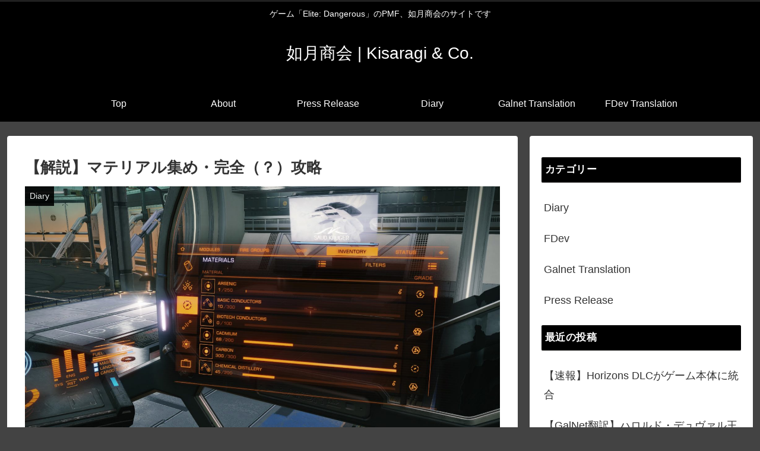

--- FILE ---
content_type: text/html; charset=UTF-8
request_url: https://kisaragiandco.com/diary/ultimate-mat-gathering-explained/
body_size: 27310
content:
<!doctype html>
<html lang="ja">

<head>
<meta charset="utf-8">
<meta http-equiv="X-UA-Compatible" content="IE=edge">
<meta name="viewport" content="width=device-width, initial-scale=1.0, viewport-fit=cover"/>

      
<!-- Global site tag (gtag.js) - Google Analytics -->
<script async src="https://www.googletagmanager.com/gtag/js?id=UA-145410309-1"></script>
<script>
  window.dataLayer = window.dataLayer || [];
  function gtag(){dataLayer.push(arguments);}
  gtag('js', new Date());

  gtag('config', 'UA-145410309-1');
</script>
<!-- /Global site tag (gtag.js) - Google Analytics -->

      
  <!-- Google Search Console -->
<meta name="google-site-verification" content="UbonUa3nD4NkJq50Qx6SAxmXWLe_J65B9jtMcXJ-gvI" />
<!-- /Google Search Console -->
<!-- preconnect dns-prefetch -->
<link rel="preconnect dns-prefetch" href="//www.googletagmanager.com">
<link rel="preconnect dns-prefetch" href="//www.google-analytics.com">
<link rel="preconnect dns-prefetch" href="//ajax.googleapis.com">
<link rel="preconnect dns-prefetch" href="//cdnjs.cloudflare.com">
<link rel="preconnect dns-prefetch" href="//pagead2.googlesyndication.com">
<link rel="preconnect dns-prefetch" href="//googleads.g.doubleclick.net">
<link rel="preconnect dns-prefetch" href="//tpc.googlesyndication.com">
<link rel="preconnect dns-prefetch" href="//ad.doubleclick.net">
<link rel="preconnect dns-prefetch" href="//www.gstatic.com">
<link rel="preconnect dns-prefetch" href="//cse.google.com">
<link rel="preconnect dns-prefetch" href="//fonts.gstatic.com">
<link rel="preconnect dns-prefetch" href="//fonts.googleapis.com">
<link rel="preconnect dns-prefetch" href="//cms.quantserve.com">
<link rel="preconnect dns-prefetch" href="//secure.gravatar.com">
<link rel="preconnect dns-prefetch" href="//cdn.syndication.twimg.com">
<link rel="preconnect dns-prefetch" href="//cdn.jsdelivr.net">
<link rel="preconnect dns-prefetch" href="//images-fe.ssl-images-amazon.com">
<link rel="preconnect dns-prefetch" href="//completion.amazon.com">
<link rel="preconnect dns-prefetch" href="//m.media-amazon.com">
<link rel="preconnect dns-prefetch" href="//i.moshimo.com">
<link rel="preconnect dns-prefetch" href="//aml.valuecommerce.com">
<link rel="preconnect dns-prefetch" href="//dalc.valuecommerce.com">
<link rel="preconnect dns-prefetch" href="//dalb.valuecommerce.com">
<title>【解説】マテリアル集め・完全（？）攻略  |  如月商会 | Kisaragi &amp; Co.</title>

<!-- OGP -->
<meta property="og:type" content="article">
<meta property="og:description" content="マテリアルが・・・集まらん・・・！というわけでマテリアル集めに四苦八苦されてらっしゃるCMDR諸兄のために、今回は「マテリアル集め・完全攻略」と題打ってエンジニアに必要な素材の採取方法と、効率的に採取できる場所を紹介する。なお今回は一番人気">
<meta property="og:title" content="【解説】マテリアル集め・完全（？）攻略">
<meta property="og:url" content="https://kisaragiandco.com/diary/ultimate-mat-gathering-explained/">
<meta property="og:image" content="https://kisaragiandco.com/wp-content/uploads/2019/12/191217_eyecatch.jpg">
<meta property="og:site_name" content="如月商会 | Kisaragi &amp; Co.">
<meta property="og:locale" content="ja_JP">
<meta property="article:published_time" content="2019-12-18T02:08:47+09:00" />
<meta property="article:modified_time" content="2019-12-18T02:08:47+09:00" />
<meta property="article:section" content="Diary">
<!-- /OGP -->

<!-- Twitter Card -->
<meta name="twitter:card" content="summary_large_image">
<meta property="twitter:description" content="マテリアルが・・・集まらん・・・！というわけでマテリアル集めに四苦八苦されてらっしゃるCMDR諸兄のために、今回は「マテリアル集め・完全攻略」と題打ってエンジニアに必要な素材の採取方法と、効率的に採取できる場所を紹介する。なお今回は一番人気">
<meta property="twitter:title" content="【解説】マテリアル集め・完全（？）攻略">
<meta property="twitter:url" content="https://kisaragiandco.com/diary/ultimate-mat-gathering-explained/">
<meta name="twitter:image" content="https://kisaragiandco.com/wp-content/uploads/2019/12/191217_eyecatch.jpg">
<meta name="twitter:domain" content="kisaragiandco.com">
<meta name="twitter:creator" content="@y_shin_kachou">
<meta name="twitter:site" content="@y_shin_kachou">
<!-- /Twitter Card -->
<link rel='dns-prefetch' href='//code.typesquare.com' />
<link rel='dns-prefetch' href='//ajax.googleapis.com' />
<link rel='dns-prefetch' href='//cdnjs.cloudflare.com' />
<link rel='dns-prefetch' href='//s.w.org' />
<link rel="alternate" type="application/rss+xml" title="如月商会 | Kisaragi &amp; Co. &raquo; フィード" href="https://kisaragiandco.com/feed/" />
<link rel="alternate" type="application/rss+xml" title="如月商会 | Kisaragi &amp; Co. &raquo; コメントフィード" href="https://kisaragiandco.com/comments/feed/" />
<link rel="alternate" type="application/rss+xml" title="如月商会 | Kisaragi &amp; Co. &raquo; 【解説】マテリアル集め・完全（？）攻略 のコメントのフィード" href="https://kisaragiandco.com/diary/ultimate-mat-gathering-explained/feed/" />
<link rel='stylesheet' id='cocoon-style-css'  href='https://kisaragiandco.com/wp-content/themes/cocoon-master/style.css?ver=5.5.17&#038;fver=20200914024222' media='all' />
<link rel='stylesheet' id='cocoon-keyframes-css'  href='https://kisaragiandco.com/wp-content/themes/cocoon-master/keyframes.css?ver=5.5.17&#038;fver=20200914024223' media='all' />
<link rel='stylesheet' id='font-awesome-style-css'  href='https://kisaragiandco.com/wp-content/themes/cocoon-master/webfonts/fontawesome/css/font-awesome.min.css?ver=5.5.17&#038;fver=20200914024222' media='all' />
<link rel='stylesheet' id='icomoon-style-css'  href='https://kisaragiandco.com/wp-content/themes/cocoon-master/webfonts/icomoon/style.css?ver=5.5.17&#038;fver=20200914024222' media='all' />
<link rel='stylesheet' id='baguettebox-style-css'  href='https://kisaragiandco.com/wp-content/themes/cocoon-master/plugins/baguettebox/dist/baguetteBox.min.css?ver=5.5.17&#038;fver=20200914024223' media='all' />
<link rel='stylesheet' id='cocoon-skin-style-css'  href='https://kisaragiandco.com/wp-content/themes/cocoon-master/skins/skin-modernblack/style.css?ver=5.5.17&#038;fver=20200914024222' media='all' />
<style id='cocoon-skin-style-inline-css'>
@media screen and (max-width:480px){.page-body,.menu-content{font-size:16px}}#header-container,#header-container .navi,#navi .navi-in>.menu-header .sub-menu,.article h2,.sidebar h3,.cat-link,.cat-label,.appeal-content .appeal-button,.demo .cat-label,.blogcard-type .blogcard-label,#footer{background-color:#000}#navi .navi-in a:hover,#footer a:hover{background-color:rgba(255,255,255,.2)}.article h3,.article h4,.article h5,.article h6,.cat-link,.tag-link{border-color:#000}blockquote::before,blockquote::after,.pager-post-navi a.a-wrap::before{color:rgba(0,0,0,.5)}blockquote,.key-btn{background-color:rgba(0,0,0,.05);border-color:rgba(0,0,0,.5)}pre,.pager-links span,table th,.pagination .current{background-color:rgba(0,0,0,.1);border-color:rgba(0,0,0,.5)}table th,table td,.page-numbers,.page-numbers.dots,.tagcloud a,.list.ecb-entry-border .entry-card-wrap,.related-entries.recb-entry-border .related-entry-card-wrap,.carousel .a-wrap,.pager-post-navi.post-navi-border a.a-wrap,.article .toc,.a-wrap .blogcard,.author-box,.comment-reply-link,.ranking-item{border-color:rgba(0,0,0,.5)}table tr:nth-of-type(2n+1),.page-numbers.dots,.a-wrap:hover,.pagination a:hover,.pagination-next-link:hover,.widget_recent_entries ul li a:hover,.widget_categories ul li a:hover,.widget_archive ul li a:hover,.widget_pages ul li a:hover,.widget_meta ul li a:hover,.widget_rss ul li a:hover,.widget_nav_menu ul li a:hover,.pager-links a:hover span,.tag-link:hover,.tagcloud a:hover{background-color:rgba(0,0,0,.05)}.header,.header .site-name-text,#navi .navi-in a,#navi .navi-in a:hover,.article h2,.sidebar h3,#footer,#footer a{color:#fff}.header,.header .site-name-text,#navi .navi-in a,#navi .navi-in a:hover,.appeal-content .appeal-button,.article h2,.sidebar h3,.cat-link,.cat-label,.blogcard-type .blogcard::before,#footer,#footer a{color:#fff}body.public-page{background-color:#434343}a{color:#ff7100}.main{width:860px}.main{padding:20px 29px}.main{border-width:1px}.sidebar{width:376px}.wrap{width:1256px}@media screen and (max-width:1260px){.wrap{width:auto}.main,.sidebar,.sidebar-left .main,.sidebar-left .sidebar{margin:0 .5%}.main{width:67%}.sidebar{padding:10px;width:30%}.entry-card-thumb{width:38%}.entry-card-content{margin-left:40%}}body::after{content:url(https://kisaragiandco.com/wp-content/themes/cocoon-master/lib/analytics/access.php?post_id=288&post_type=post);visibility:hidden;position:absolute;bottom:0;right:0;width:1px;height:1px;overflow:hidden}*::selection{color:#ffb000}*::-moz-selection{color:#ffb000}*::selection{background:#ddd}*::-moz-selection{background:#ddd}.toc-checkbox{display:none}.toc-content{visibility:hidden;height:0;opacity:.2;transition:all .5s ease-out}.toc-checkbox:checked~.toc-content{visibility:visible;padding-top:.6em;height:100%;opacity:1}.toc-title::after{content:'[開く]';margin-left:.5em;cursor:pointer;font-size:.8em}.toc-title:hover::after{text-decoration:underline}.toc-checkbox:checked+.toc-title::after{content:'[閉じる]'}#respond{display:none}.entry-content>*,.demo .entry-content p{line-height:1.8}.entry-content>*,.demo .entry-content p{margin-top:1.4em;margin-bottom:1.4em}.article .micro-top{margin-bottom:-1.54em}.article .micro-balloon{margin-bottom:-1.12em}.article .micro-bottom{margin-top:-1.54em}.article .micro-bottom.micro-balloon{margin-top:-1.12em;margin-bottom:1.4em}.blank-box.bb-key-color{border-color:#000}.iic-key-color li::before{color:#000}.blank-box.bb-tab.bb-key-color::before{background-color:#000}.tb-key-color .toggle-button{border:1px solid #000;background:#000;color:#fff}.tb-key-color .toggle-button::before{color:#ccc}.tb-key-color .toggle-checkbox:checked~.toggle-content{border-color:#000}.cb-key-color.caption-box{border-color:#000}.cb-key-color .caption-box-label{background-color:#000;color:#fff}.tcb-key-color .tab-caption-box-label{background-color:#000;color:#fff}.tcb-key-color .tab-caption-box-content{border-color:#000}.lb-key-color .label-box-content{border-color:#000}.mc-key-color{background-color:#000;color:#fff;border:0}.mc-key-color.micro-bottom::after{border-bottom-color:#000;border-top-color:transparent}.mc-key-color::before{border-top-color:transparent;border-bottom-color:transparent}.mc-key-color::after{border-top-color:#000}.btn-key-color,.btn-wrap.btn-wrap-key-color>a{background-color:#000}.has-text-color.has-key-color-color{color:#000}.has-background.has-key-color-background-color{background-color:#000}.article.page-body,body#tinymce.wp-editor{background-color:#fff}.article.page-body,.editor-post-title__block .editor-post-title__input,body#tinymce.wp-editor{color:#333}.body .has-key-color-background-color{background-color:#000}.body .has-key-color-color{color:#000}.body .has-key-color-border-color{border-color:#000}.btn-wrap.has-key-color-background-color>a{background-color:#000}.btn-wrap.has-key-color-color>a{color:#000}.btn-wrap.has-key-color-border-color>a{border-color:#000}.bb-tab.has-key-color-border-color .bb-label{background-color:#000}.toggle-wrap.has-key-color-border-color .toggle-button{background-color:#000}.toggle-wrap.has-key-color-border-color .toggle-button,.toggle-wrap.has-key-color-border-color .toggle-content{border-color:#000}.iconlist-box.has-key-color-icon-color li::before{color:#000}.micro-balloon.has-key-color-background-color{background-color:#000;border-color:transparent}.micro-balloon.has-key-color-background-color.micro-bottom::after{border-bottom-color:#000;border-top-color:transparent}.micro-balloon.has-key-color-background-color::before{border-top-color:transparent;border-bottom-color:transparent}.micro-balloon.has-key-color-background-color::after{border-top-color:#000}.micro-balloon.has-border-color.has-key-color-border-color{border-color:#000}.micro-balloon.micro-top.has-key-color-border-color::before{border-top-color:#000}.micro-balloon.micro-bottom.has-key-color-border-color::before{border-bottom-color:#000}.caption-box.has-key-color-border-color .box-label{background-color:#000}.tab-caption-box.has-key-color-border-color .box-label{background-color:#000}.tab-caption-box.has-key-color-border-color .box-content{border-color:#000}.tab-caption-box.has-key-color-background-color .box-content{background-color:#000}.label-box.has-key-color-border-color .box-content{border-color:#000}.label-box.has-key-color-background-color .box-content{background-color:#000}.sbp-l .speech-balloon.has-key-color-border-color::before{border-right-color:#000}.sbp-r .speech-balloon.has-key-color-border-color::before{border-left-color:#000}.sbp-l .speech-balloon.has-key-color-background-color::after{border-right-color:#000}.sbp-r .speech-balloon.has-key-color-background-color::after{border-left-color:#000}.sbs-line.sbp-r .speech-balloon.has-key-color-background-color{background-color:#000}.sbs-line.sbp-r .speech-balloon.has-key-color-border-color{border-color:#000}.speech-wrap.sbs-think .speech-balloon.has-key-color-border-color::before,.speech-wrap.sbs-think .speech-balloon.has-key-color-border-color::after{border-color:#000}.sbs-think .speech-balloon.has-key-color-background-color::before,.sbs-think .speech-balloon.has-key-color-background-color::after{background-color:#000}.timeline-box.has-key-color-point-color .timeline-item::before{background-color:#000}.body .has-red-background-color{background-color:#e60033}.body .has-red-color{color:#e60033}.body .has-red-border-color{border-color:#e60033}.btn-wrap.has-red-background-color>a{background-color:#e60033}.btn-wrap.has-red-color>a{color:#e60033}.btn-wrap.has-red-border-color>a{border-color:#e60033}.bb-tab.has-red-border-color .bb-label{background-color:#e60033}.toggle-wrap.has-red-border-color .toggle-button{background-color:#e60033}.toggle-wrap.has-red-border-color .toggle-button,.toggle-wrap.has-red-border-color .toggle-content{border-color:#e60033}.iconlist-box.has-red-icon-color li::before{color:#e60033}.micro-balloon.has-red-background-color{background-color:#e60033;border-color:transparent}.micro-balloon.has-red-background-color.micro-bottom::after{border-bottom-color:#e60033;border-top-color:transparent}.micro-balloon.has-red-background-color::before{border-top-color:transparent;border-bottom-color:transparent}.micro-balloon.has-red-background-color::after{border-top-color:#e60033}.micro-balloon.has-border-color.has-red-border-color{border-color:#e60033}.micro-balloon.micro-top.has-red-border-color::before{border-top-color:#e60033}.micro-balloon.micro-bottom.has-red-border-color::before{border-bottom-color:#e60033}.caption-box.has-red-border-color .box-label{background-color:#e60033}.tab-caption-box.has-red-border-color .box-label{background-color:#e60033}.tab-caption-box.has-red-border-color .box-content{border-color:#e60033}.tab-caption-box.has-red-background-color .box-content{background-color:#e60033}.label-box.has-red-border-color .box-content{border-color:#e60033}.label-box.has-red-background-color .box-content{background-color:#e60033}.sbp-l .speech-balloon.has-red-border-color::before{border-right-color:#e60033}.sbp-r .speech-balloon.has-red-border-color::before{border-left-color:#e60033}.sbp-l .speech-balloon.has-red-background-color::after{border-right-color:#e60033}.sbp-r .speech-balloon.has-red-background-color::after{border-left-color:#e60033}.sbs-line.sbp-r .speech-balloon.has-red-background-color{background-color:#e60033}.sbs-line.sbp-r .speech-balloon.has-red-border-color{border-color:#e60033}.speech-wrap.sbs-think .speech-balloon.has-red-border-color::before,.speech-wrap.sbs-think .speech-balloon.has-red-border-color::after{border-color:#e60033}.sbs-think .speech-balloon.has-red-background-color::before,.sbs-think .speech-balloon.has-red-background-color::after{background-color:#e60033}.timeline-box.has-red-point-color .timeline-item::before{background-color:#e60033}.body .has-pink-background-color{background-color:#e95295}.body .has-pink-color{color:#e95295}.body .has-pink-border-color{border-color:#e95295}.btn-wrap.has-pink-background-color>a{background-color:#e95295}.btn-wrap.has-pink-color>a{color:#e95295}.btn-wrap.has-pink-border-color>a{border-color:#e95295}.bb-tab.has-pink-border-color .bb-label{background-color:#e95295}.toggle-wrap.has-pink-border-color .toggle-button{background-color:#e95295}.toggle-wrap.has-pink-border-color .toggle-button,.toggle-wrap.has-pink-border-color .toggle-content{border-color:#e95295}.iconlist-box.has-pink-icon-color li::before{color:#e95295}.micro-balloon.has-pink-background-color{background-color:#e95295;border-color:transparent}.micro-balloon.has-pink-background-color.micro-bottom::after{border-bottom-color:#e95295;border-top-color:transparent}.micro-balloon.has-pink-background-color::before{border-top-color:transparent;border-bottom-color:transparent}.micro-balloon.has-pink-background-color::after{border-top-color:#e95295}.micro-balloon.has-border-color.has-pink-border-color{border-color:#e95295}.micro-balloon.micro-top.has-pink-border-color::before{border-top-color:#e95295}.micro-balloon.micro-bottom.has-pink-border-color::before{border-bottom-color:#e95295}.caption-box.has-pink-border-color .box-label{background-color:#e95295}.tab-caption-box.has-pink-border-color .box-label{background-color:#e95295}.tab-caption-box.has-pink-border-color .box-content{border-color:#e95295}.tab-caption-box.has-pink-background-color .box-content{background-color:#e95295}.label-box.has-pink-border-color .box-content{border-color:#e95295}.label-box.has-pink-background-color .box-content{background-color:#e95295}.sbp-l .speech-balloon.has-pink-border-color::before{border-right-color:#e95295}.sbp-r .speech-balloon.has-pink-border-color::before{border-left-color:#e95295}.sbp-l .speech-balloon.has-pink-background-color::after{border-right-color:#e95295}.sbp-r .speech-balloon.has-pink-background-color::after{border-left-color:#e95295}.sbs-line.sbp-r .speech-balloon.has-pink-background-color{background-color:#e95295}.sbs-line.sbp-r .speech-balloon.has-pink-border-color{border-color:#e95295}.speech-wrap.sbs-think .speech-balloon.has-pink-border-color::before,.speech-wrap.sbs-think .speech-balloon.has-pink-border-color::after{border-color:#e95295}.sbs-think .speech-balloon.has-pink-background-color::before,.sbs-think .speech-balloon.has-pink-background-color::after{background-color:#e95295}.timeline-box.has-pink-point-color .timeline-item::before{background-color:#e95295}.body .has-purple-background-color{background-color:#884898}.body .has-purple-color{color:#884898}.body .has-purple-border-color{border-color:#884898}.btn-wrap.has-purple-background-color>a{background-color:#884898}.btn-wrap.has-purple-color>a{color:#884898}.btn-wrap.has-purple-border-color>a{border-color:#884898}.bb-tab.has-purple-border-color .bb-label{background-color:#884898}.toggle-wrap.has-purple-border-color .toggle-button{background-color:#884898}.toggle-wrap.has-purple-border-color .toggle-button,.toggle-wrap.has-purple-border-color .toggle-content{border-color:#884898}.iconlist-box.has-purple-icon-color li::before{color:#884898}.micro-balloon.has-purple-background-color{background-color:#884898;border-color:transparent}.micro-balloon.has-purple-background-color.micro-bottom::after{border-bottom-color:#884898;border-top-color:transparent}.micro-balloon.has-purple-background-color::before{border-top-color:transparent;border-bottom-color:transparent}.micro-balloon.has-purple-background-color::after{border-top-color:#884898}.micro-balloon.has-border-color.has-purple-border-color{border-color:#884898}.micro-balloon.micro-top.has-purple-border-color::before{border-top-color:#884898}.micro-balloon.micro-bottom.has-purple-border-color::before{border-bottom-color:#884898}.caption-box.has-purple-border-color .box-label{background-color:#884898}.tab-caption-box.has-purple-border-color .box-label{background-color:#884898}.tab-caption-box.has-purple-border-color .box-content{border-color:#884898}.tab-caption-box.has-purple-background-color .box-content{background-color:#884898}.label-box.has-purple-border-color .box-content{border-color:#884898}.label-box.has-purple-background-color .box-content{background-color:#884898}.sbp-l .speech-balloon.has-purple-border-color::before{border-right-color:#884898}.sbp-r .speech-balloon.has-purple-border-color::before{border-left-color:#884898}.sbp-l .speech-balloon.has-purple-background-color::after{border-right-color:#884898}.sbp-r .speech-balloon.has-purple-background-color::after{border-left-color:#884898}.sbs-line.sbp-r .speech-balloon.has-purple-background-color{background-color:#884898}.sbs-line.sbp-r .speech-balloon.has-purple-border-color{border-color:#884898}.speech-wrap.sbs-think .speech-balloon.has-purple-border-color::before,.speech-wrap.sbs-think .speech-balloon.has-purple-border-color::after{border-color:#884898}.sbs-think .speech-balloon.has-purple-background-color::before,.sbs-think .speech-balloon.has-purple-background-color::after{background-color:#884898}.timeline-box.has-purple-point-color .timeline-item::before{background-color:#884898}.body .has-deep-background-color{background-color:#55295b}.body .has-deep-color{color:#55295b}.body .has-deep-border-color{border-color:#55295b}.btn-wrap.has-deep-background-color>a{background-color:#55295b}.btn-wrap.has-deep-color>a{color:#55295b}.btn-wrap.has-deep-border-color>a{border-color:#55295b}.bb-tab.has-deep-border-color .bb-label{background-color:#55295b}.toggle-wrap.has-deep-border-color .toggle-button{background-color:#55295b}.toggle-wrap.has-deep-border-color .toggle-button,.toggle-wrap.has-deep-border-color .toggle-content{border-color:#55295b}.iconlist-box.has-deep-icon-color li::before{color:#55295b}.micro-balloon.has-deep-background-color{background-color:#55295b;border-color:transparent}.micro-balloon.has-deep-background-color.micro-bottom::after{border-bottom-color:#55295b;border-top-color:transparent}.micro-balloon.has-deep-background-color::before{border-top-color:transparent;border-bottom-color:transparent}.micro-balloon.has-deep-background-color::after{border-top-color:#55295b}.micro-balloon.has-border-color.has-deep-border-color{border-color:#55295b}.micro-balloon.micro-top.has-deep-border-color::before{border-top-color:#55295b}.micro-balloon.micro-bottom.has-deep-border-color::before{border-bottom-color:#55295b}.caption-box.has-deep-border-color .box-label{background-color:#55295b}.tab-caption-box.has-deep-border-color .box-label{background-color:#55295b}.tab-caption-box.has-deep-border-color .box-content{border-color:#55295b}.tab-caption-box.has-deep-background-color .box-content{background-color:#55295b}.label-box.has-deep-border-color .box-content{border-color:#55295b}.label-box.has-deep-background-color .box-content{background-color:#55295b}.sbp-l .speech-balloon.has-deep-border-color::before{border-right-color:#55295b}.sbp-r .speech-balloon.has-deep-border-color::before{border-left-color:#55295b}.sbp-l .speech-balloon.has-deep-background-color::after{border-right-color:#55295b}.sbp-r .speech-balloon.has-deep-background-color::after{border-left-color:#55295b}.sbs-line.sbp-r .speech-balloon.has-deep-background-color{background-color:#55295b}.sbs-line.sbp-r .speech-balloon.has-deep-border-color{border-color:#55295b}.speech-wrap.sbs-think .speech-balloon.has-deep-border-color::before,.speech-wrap.sbs-think .speech-balloon.has-deep-border-color::after{border-color:#55295b}.sbs-think .speech-balloon.has-deep-background-color::before,.sbs-think .speech-balloon.has-deep-background-color::after{background-color:#55295b}.timeline-box.has-deep-point-color .timeline-item::before{background-color:#55295b}.body .has-indigo-background-color{background-color:#1e50a2}.body .has-indigo-color{color:#1e50a2}.body .has-indigo-border-color{border-color:#1e50a2}.btn-wrap.has-indigo-background-color>a{background-color:#1e50a2}.btn-wrap.has-indigo-color>a{color:#1e50a2}.btn-wrap.has-indigo-border-color>a{border-color:#1e50a2}.bb-tab.has-indigo-border-color .bb-label{background-color:#1e50a2}.toggle-wrap.has-indigo-border-color .toggle-button{background-color:#1e50a2}.toggle-wrap.has-indigo-border-color .toggle-button,.toggle-wrap.has-indigo-border-color .toggle-content{border-color:#1e50a2}.iconlist-box.has-indigo-icon-color li::before{color:#1e50a2}.micro-balloon.has-indigo-background-color{background-color:#1e50a2;border-color:transparent}.micro-balloon.has-indigo-background-color.micro-bottom::after{border-bottom-color:#1e50a2;border-top-color:transparent}.micro-balloon.has-indigo-background-color::before{border-top-color:transparent;border-bottom-color:transparent}.micro-balloon.has-indigo-background-color::after{border-top-color:#1e50a2}.micro-balloon.has-border-color.has-indigo-border-color{border-color:#1e50a2}.micro-balloon.micro-top.has-indigo-border-color::before{border-top-color:#1e50a2}.micro-balloon.micro-bottom.has-indigo-border-color::before{border-bottom-color:#1e50a2}.caption-box.has-indigo-border-color .box-label{background-color:#1e50a2}.tab-caption-box.has-indigo-border-color .box-label{background-color:#1e50a2}.tab-caption-box.has-indigo-border-color .box-content{border-color:#1e50a2}.tab-caption-box.has-indigo-background-color .box-content{background-color:#1e50a2}.label-box.has-indigo-border-color .box-content{border-color:#1e50a2}.label-box.has-indigo-background-color .box-content{background-color:#1e50a2}.sbp-l .speech-balloon.has-indigo-border-color::before{border-right-color:#1e50a2}.sbp-r .speech-balloon.has-indigo-border-color::before{border-left-color:#1e50a2}.sbp-l .speech-balloon.has-indigo-background-color::after{border-right-color:#1e50a2}.sbp-r .speech-balloon.has-indigo-background-color::after{border-left-color:#1e50a2}.sbs-line.sbp-r .speech-balloon.has-indigo-background-color{background-color:#1e50a2}.sbs-line.sbp-r .speech-balloon.has-indigo-border-color{border-color:#1e50a2}.speech-wrap.sbs-think .speech-balloon.has-indigo-border-color::before,.speech-wrap.sbs-think .speech-balloon.has-indigo-border-color::after{border-color:#1e50a2}.sbs-think .speech-balloon.has-indigo-background-color::before,.sbs-think .speech-balloon.has-indigo-background-color::after{background-color:#1e50a2}.timeline-box.has-indigo-point-color .timeline-item::before{background-color:#1e50a2}.body .has-blue-background-color{background-color:#0095d9}.body .has-blue-color{color:#0095d9}.body .has-blue-border-color{border-color:#0095d9}.btn-wrap.has-blue-background-color>a{background-color:#0095d9}.btn-wrap.has-blue-color>a{color:#0095d9}.btn-wrap.has-blue-border-color>a{border-color:#0095d9}.bb-tab.has-blue-border-color .bb-label{background-color:#0095d9}.toggle-wrap.has-blue-border-color .toggle-button{background-color:#0095d9}.toggle-wrap.has-blue-border-color .toggle-button,.toggle-wrap.has-blue-border-color .toggle-content{border-color:#0095d9}.iconlist-box.has-blue-icon-color li::before{color:#0095d9}.micro-balloon.has-blue-background-color{background-color:#0095d9;border-color:transparent}.micro-balloon.has-blue-background-color.micro-bottom::after{border-bottom-color:#0095d9;border-top-color:transparent}.micro-balloon.has-blue-background-color::before{border-top-color:transparent;border-bottom-color:transparent}.micro-balloon.has-blue-background-color::after{border-top-color:#0095d9}.micro-balloon.has-border-color.has-blue-border-color{border-color:#0095d9}.micro-balloon.micro-top.has-blue-border-color::before{border-top-color:#0095d9}.micro-balloon.micro-bottom.has-blue-border-color::before{border-bottom-color:#0095d9}.caption-box.has-blue-border-color .box-label{background-color:#0095d9}.tab-caption-box.has-blue-border-color .box-label{background-color:#0095d9}.tab-caption-box.has-blue-border-color .box-content{border-color:#0095d9}.tab-caption-box.has-blue-background-color .box-content{background-color:#0095d9}.label-box.has-blue-border-color .box-content{border-color:#0095d9}.label-box.has-blue-background-color .box-content{background-color:#0095d9}.sbp-l .speech-balloon.has-blue-border-color::before{border-right-color:#0095d9}.sbp-r .speech-balloon.has-blue-border-color::before{border-left-color:#0095d9}.sbp-l .speech-balloon.has-blue-background-color::after{border-right-color:#0095d9}.sbp-r .speech-balloon.has-blue-background-color::after{border-left-color:#0095d9}.sbs-line.sbp-r .speech-balloon.has-blue-background-color{background-color:#0095d9}.sbs-line.sbp-r .speech-balloon.has-blue-border-color{border-color:#0095d9}.speech-wrap.sbs-think .speech-balloon.has-blue-border-color::before,.speech-wrap.sbs-think .speech-balloon.has-blue-border-color::after{border-color:#0095d9}.sbs-think .speech-balloon.has-blue-background-color::before,.sbs-think .speech-balloon.has-blue-background-color::after{background-color:#0095d9}.timeline-box.has-blue-point-color .timeline-item::before{background-color:#0095d9}.body .has-light-blue-background-color{background-color:#2ca9e1}.body .has-light-blue-color{color:#2ca9e1}.body .has-light-blue-border-color{border-color:#2ca9e1}.btn-wrap.has-light-blue-background-color>a{background-color:#2ca9e1}.btn-wrap.has-light-blue-color>a{color:#2ca9e1}.btn-wrap.has-light-blue-border-color>a{border-color:#2ca9e1}.bb-tab.has-light-blue-border-color .bb-label{background-color:#2ca9e1}.toggle-wrap.has-light-blue-border-color .toggle-button{background-color:#2ca9e1}.toggle-wrap.has-light-blue-border-color .toggle-button,.toggle-wrap.has-light-blue-border-color .toggle-content{border-color:#2ca9e1}.iconlist-box.has-light-blue-icon-color li::before{color:#2ca9e1}.micro-balloon.has-light-blue-background-color{background-color:#2ca9e1;border-color:transparent}.micro-balloon.has-light-blue-background-color.micro-bottom::after{border-bottom-color:#2ca9e1;border-top-color:transparent}.micro-balloon.has-light-blue-background-color::before{border-top-color:transparent;border-bottom-color:transparent}.micro-balloon.has-light-blue-background-color::after{border-top-color:#2ca9e1}.micro-balloon.has-border-color.has-light-blue-border-color{border-color:#2ca9e1}.micro-balloon.micro-top.has-light-blue-border-color::before{border-top-color:#2ca9e1}.micro-balloon.micro-bottom.has-light-blue-border-color::before{border-bottom-color:#2ca9e1}.caption-box.has-light-blue-border-color .box-label{background-color:#2ca9e1}.tab-caption-box.has-light-blue-border-color .box-label{background-color:#2ca9e1}.tab-caption-box.has-light-blue-border-color .box-content{border-color:#2ca9e1}.tab-caption-box.has-light-blue-background-color .box-content{background-color:#2ca9e1}.label-box.has-light-blue-border-color .box-content{border-color:#2ca9e1}.label-box.has-light-blue-background-color .box-content{background-color:#2ca9e1}.sbp-l .speech-balloon.has-light-blue-border-color::before{border-right-color:#2ca9e1}.sbp-r .speech-balloon.has-light-blue-border-color::before{border-left-color:#2ca9e1}.sbp-l .speech-balloon.has-light-blue-background-color::after{border-right-color:#2ca9e1}.sbp-r .speech-balloon.has-light-blue-background-color::after{border-left-color:#2ca9e1}.sbs-line.sbp-r .speech-balloon.has-light-blue-background-color{background-color:#2ca9e1}.sbs-line.sbp-r .speech-balloon.has-light-blue-border-color{border-color:#2ca9e1}.speech-wrap.sbs-think .speech-balloon.has-light-blue-border-color::before,.speech-wrap.sbs-think .speech-balloon.has-light-blue-border-color::after{border-color:#2ca9e1}.sbs-think .speech-balloon.has-light-blue-background-color::before,.sbs-think .speech-balloon.has-light-blue-background-color::after{background-color:#2ca9e1}.timeline-box.has-light-blue-point-color .timeline-item::before{background-color:#2ca9e1}.body .has-cyan-background-color{background-color:#00a3af}.body .has-cyan-color{color:#00a3af}.body .has-cyan-border-color{border-color:#00a3af}.btn-wrap.has-cyan-background-color>a{background-color:#00a3af}.btn-wrap.has-cyan-color>a{color:#00a3af}.btn-wrap.has-cyan-border-color>a{border-color:#00a3af}.bb-tab.has-cyan-border-color .bb-label{background-color:#00a3af}.toggle-wrap.has-cyan-border-color .toggle-button{background-color:#00a3af}.toggle-wrap.has-cyan-border-color .toggle-button,.toggle-wrap.has-cyan-border-color .toggle-content{border-color:#00a3af}.iconlist-box.has-cyan-icon-color li::before{color:#00a3af}.micro-balloon.has-cyan-background-color{background-color:#00a3af;border-color:transparent}.micro-balloon.has-cyan-background-color.micro-bottom::after{border-bottom-color:#00a3af;border-top-color:transparent}.micro-balloon.has-cyan-background-color::before{border-top-color:transparent;border-bottom-color:transparent}.micro-balloon.has-cyan-background-color::after{border-top-color:#00a3af}.micro-balloon.has-border-color.has-cyan-border-color{border-color:#00a3af}.micro-balloon.micro-top.has-cyan-border-color::before{border-top-color:#00a3af}.micro-balloon.micro-bottom.has-cyan-border-color::before{border-bottom-color:#00a3af}.caption-box.has-cyan-border-color .box-label{background-color:#00a3af}.tab-caption-box.has-cyan-border-color .box-label{background-color:#00a3af}.tab-caption-box.has-cyan-border-color .box-content{border-color:#00a3af}.tab-caption-box.has-cyan-background-color .box-content{background-color:#00a3af}.label-box.has-cyan-border-color .box-content{border-color:#00a3af}.label-box.has-cyan-background-color .box-content{background-color:#00a3af}.sbp-l .speech-balloon.has-cyan-border-color::before{border-right-color:#00a3af}.sbp-r .speech-balloon.has-cyan-border-color::before{border-left-color:#00a3af}.sbp-l .speech-balloon.has-cyan-background-color::after{border-right-color:#00a3af}.sbp-r .speech-balloon.has-cyan-background-color::after{border-left-color:#00a3af}.sbs-line.sbp-r .speech-balloon.has-cyan-background-color{background-color:#00a3af}.sbs-line.sbp-r .speech-balloon.has-cyan-border-color{border-color:#00a3af}.speech-wrap.sbs-think .speech-balloon.has-cyan-border-color::before,.speech-wrap.sbs-think .speech-balloon.has-cyan-border-color::after{border-color:#00a3af}.sbs-think .speech-balloon.has-cyan-background-color::before,.sbs-think .speech-balloon.has-cyan-background-color::after{background-color:#00a3af}.timeline-box.has-cyan-point-color .timeline-item::before{background-color:#00a3af}.body .has-teal-background-color{background-color:#007b43}.body .has-teal-color{color:#007b43}.body .has-teal-border-color{border-color:#007b43}.btn-wrap.has-teal-background-color>a{background-color:#007b43}.btn-wrap.has-teal-color>a{color:#007b43}.btn-wrap.has-teal-border-color>a{border-color:#007b43}.bb-tab.has-teal-border-color .bb-label{background-color:#007b43}.toggle-wrap.has-teal-border-color .toggle-button{background-color:#007b43}.toggle-wrap.has-teal-border-color .toggle-button,.toggle-wrap.has-teal-border-color .toggle-content{border-color:#007b43}.iconlist-box.has-teal-icon-color li::before{color:#007b43}.micro-balloon.has-teal-background-color{background-color:#007b43;border-color:transparent}.micro-balloon.has-teal-background-color.micro-bottom::after{border-bottom-color:#007b43;border-top-color:transparent}.micro-balloon.has-teal-background-color::before{border-top-color:transparent;border-bottom-color:transparent}.micro-balloon.has-teal-background-color::after{border-top-color:#007b43}.micro-balloon.has-border-color.has-teal-border-color{border-color:#007b43}.micro-balloon.micro-top.has-teal-border-color::before{border-top-color:#007b43}.micro-balloon.micro-bottom.has-teal-border-color::before{border-bottom-color:#007b43}.caption-box.has-teal-border-color .box-label{background-color:#007b43}.tab-caption-box.has-teal-border-color .box-label{background-color:#007b43}.tab-caption-box.has-teal-border-color .box-content{border-color:#007b43}.tab-caption-box.has-teal-background-color .box-content{background-color:#007b43}.label-box.has-teal-border-color .box-content{border-color:#007b43}.label-box.has-teal-background-color .box-content{background-color:#007b43}.sbp-l .speech-balloon.has-teal-border-color::before{border-right-color:#007b43}.sbp-r .speech-balloon.has-teal-border-color::before{border-left-color:#007b43}.sbp-l .speech-balloon.has-teal-background-color::after{border-right-color:#007b43}.sbp-r .speech-balloon.has-teal-background-color::after{border-left-color:#007b43}.sbs-line.sbp-r .speech-balloon.has-teal-background-color{background-color:#007b43}.sbs-line.sbp-r .speech-balloon.has-teal-border-color{border-color:#007b43}.speech-wrap.sbs-think .speech-balloon.has-teal-border-color::before,.speech-wrap.sbs-think .speech-balloon.has-teal-border-color::after{border-color:#007b43}.sbs-think .speech-balloon.has-teal-background-color::before,.sbs-think .speech-balloon.has-teal-background-color::after{background-color:#007b43}.timeline-box.has-teal-point-color .timeline-item::before{background-color:#007b43}.body .has-green-background-color{background-color:#3eb370}.body .has-green-color{color:#3eb370}.body .has-green-border-color{border-color:#3eb370}.btn-wrap.has-green-background-color>a{background-color:#3eb370}.btn-wrap.has-green-color>a{color:#3eb370}.btn-wrap.has-green-border-color>a{border-color:#3eb370}.bb-tab.has-green-border-color .bb-label{background-color:#3eb370}.toggle-wrap.has-green-border-color .toggle-button{background-color:#3eb370}.toggle-wrap.has-green-border-color .toggle-button,.toggle-wrap.has-green-border-color .toggle-content{border-color:#3eb370}.iconlist-box.has-green-icon-color li::before{color:#3eb370}.micro-balloon.has-green-background-color{background-color:#3eb370;border-color:transparent}.micro-balloon.has-green-background-color.micro-bottom::after{border-bottom-color:#3eb370;border-top-color:transparent}.micro-balloon.has-green-background-color::before{border-top-color:transparent;border-bottom-color:transparent}.micro-balloon.has-green-background-color::after{border-top-color:#3eb370}.micro-balloon.has-border-color.has-green-border-color{border-color:#3eb370}.micro-balloon.micro-top.has-green-border-color::before{border-top-color:#3eb370}.micro-balloon.micro-bottom.has-green-border-color::before{border-bottom-color:#3eb370}.caption-box.has-green-border-color .box-label{background-color:#3eb370}.tab-caption-box.has-green-border-color .box-label{background-color:#3eb370}.tab-caption-box.has-green-border-color .box-content{border-color:#3eb370}.tab-caption-box.has-green-background-color .box-content{background-color:#3eb370}.label-box.has-green-border-color .box-content{border-color:#3eb370}.label-box.has-green-background-color .box-content{background-color:#3eb370}.sbp-l .speech-balloon.has-green-border-color::before{border-right-color:#3eb370}.sbp-r .speech-balloon.has-green-border-color::before{border-left-color:#3eb370}.sbp-l .speech-balloon.has-green-background-color::after{border-right-color:#3eb370}.sbp-r .speech-balloon.has-green-background-color::after{border-left-color:#3eb370}.sbs-line.sbp-r .speech-balloon.has-green-background-color{background-color:#3eb370}.sbs-line.sbp-r .speech-balloon.has-green-border-color{border-color:#3eb370}.speech-wrap.sbs-think .speech-balloon.has-green-border-color::before,.speech-wrap.sbs-think .speech-balloon.has-green-border-color::after{border-color:#3eb370}.sbs-think .speech-balloon.has-green-background-color::before,.sbs-think .speech-balloon.has-green-background-color::after{background-color:#3eb370}.timeline-box.has-green-point-color .timeline-item::before{background-color:#3eb370}.body .has-light-green-background-color{background-color:#8bc34a}.body .has-light-green-color{color:#8bc34a}.body .has-light-green-border-color{border-color:#8bc34a}.btn-wrap.has-light-green-background-color>a{background-color:#8bc34a}.btn-wrap.has-light-green-color>a{color:#8bc34a}.btn-wrap.has-light-green-border-color>a{border-color:#8bc34a}.bb-tab.has-light-green-border-color .bb-label{background-color:#8bc34a}.toggle-wrap.has-light-green-border-color .toggle-button{background-color:#8bc34a}.toggle-wrap.has-light-green-border-color .toggle-button,.toggle-wrap.has-light-green-border-color .toggle-content{border-color:#8bc34a}.iconlist-box.has-light-green-icon-color li::before{color:#8bc34a}.micro-balloon.has-light-green-background-color{background-color:#8bc34a;border-color:transparent}.micro-balloon.has-light-green-background-color.micro-bottom::after{border-bottom-color:#8bc34a;border-top-color:transparent}.micro-balloon.has-light-green-background-color::before{border-top-color:transparent;border-bottom-color:transparent}.micro-balloon.has-light-green-background-color::after{border-top-color:#8bc34a}.micro-balloon.has-border-color.has-light-green-border-color{border-color:#8bc34a}.micro-balloon.micro-top.has-light-green-border-color::before{border-top-color:#8bc34a}.micro-balloon.micro-bottom.has-light-green-border-color::before{border-bottom-color:#8bc34a}.caption-box.has-light-green-border-color .box-label{background-color:#8bc34a}.tab-caption-box.has-light-green-border-color .box-label{background-color:#8bc34a}.tab-caption-box.has-light-green-border-color .box-content{border-color:#8bc34a}.tab-caption-box.has-light-green-background-color .box-content{background-color:#8bc34a}.label-box.has-light-green-border-color .box-content{border-color:#8bc34a}.label-box.has-light-green-background-color .box-content{background-color:#8bc34a}.sbp-l .speech-balloon.has-light-green-border-color::before{border-right-color:#8bc34a}.sbp-r .speech-balloon.has-light-green-border-color::before{border-left-color:#8bc34a}.sbp-l .speech-balloon.has-light-green-background-color::after{border-right-color:#8bc34a}.sbp-r .speech-balloon.has-light-green-background-color::after{border-left-color:#8bc34a}.sbs-line.sbp-r .speech-balloon.has-light-green-background-color{background-color:#8bc34a}.sbs-line.sbp-r .speech-balloon.has-light-green-border-color{border-color:#8bc34a}.speech-wrap.sbs-think .speech-balloon.has-light-green-border-color::before,.speech-wrap.sbs-think .speech-balloon.has-light-green-border-color::after{border-color:#8bc34a}.sbs-think .speech-balloon.has-light-green-background-color::before,.sbs-think .speech-balloon.has-light-green-background-color::after{background-color:#8bc34a}.timeline-box.has-light-green-point-color .timeline-item::before{background-color:#8bc34a}.body .has-lime-background-color{background-color:#c3d825}.body .has-lime-color{color:#c3d825}.body .has-lime-border-color{border-color:#c3d825}.btn-wrap.has-lime-background-color>a{background-color:#c3d825}.btn-wrap.has-lime-color>a{color:#c3d825}.btn-wrap.has-lime-border-color>a{border-color:#c3d825}.bb-tab.has-lime-border-color .bb-label{background-color:#c3d825}.toggle-wrap.has-lime-border-color .toggle-button{background-color:#c3d825}.toggle-wrap.has-lime-border-color .toggle-button,.toggle-wrap.has-lime-border-color .toggle-content{border-color:#c3d825}.iconlist-box.has-lime-icon-color li::before{color:#c3d825}.micro-balloon.has-lime-background-color{background-color:#c3d825;border-color:transparent}.micro-balloon.has-lime-background-color.micro-bottom::after{border-bottom-color:#c3d825;border-top-color:transparent}.micro-balloon.has-lime-background-color::before{border-top-color:transparent;border-bottom-color:transparent}.micro-balloon.has-lime-background-color::after{border-top-color:#c3d825}.micro-balloon.has-border-color.has-lime-border-color{border-color:#c3d825}.micro-balloon.micro-top.has-lime-border-color::before{border-top-color:#c3d825}.micro-balloon.micro-bottom.has-lime-border-color::before{border-bottom-color:#c3d825}.caption-box.has-lime-border-color .box-label{background-color:#c3d825}.tab-caption-box.has-lime-border-color .box-label{background-color:#c3d825}.tab-caption-box.has-lime-border-color .box-content{border-color:#c3d825}.tab-caption-box.has-lime-background-color .box-content{background-color:#c3d825}.label-box.has-lime-border-color .box-content{border-color:#c3d825}.label-box.has-lime-background-color .box-content{background-color:#c3d825}.sbp-l .speech-balloon.has-lime-border-color::before{border-right-color:#c3d825}.sbp-r .speech-balloon.has-lime-border-color::before{border-left-color:#c3d825}.sbp-l .speech-balloon.has-lime-background-color::after{border-right-color:#c3d825}.sbp-r .speech-balloon.has-lime-background-color::after{border-left-color:#c3d825}.sbs-line.sbp-r .speech-balloon.has-lime-background-color{background-color:#c3d825}.sbs-line.sbp-r .speech-balloon.has-lime-border-color{border-color:#c3d825}.speech-wrap.sbs-think .speech-balloon.has-lime-border-color::before,.speech-wrap.sbs-think .speech-balloon.has-lime-border-color::after{border-color:#c3d825}.sbs-think .speech-balloon.has-lime-background-color::before,.sbs-think .speech-balloon.has-lime-background-color::after{background-color:#c3d825}.timeline-box.has-lime-point-color .timeline-item::before{background-color:#c3d825}.body .has-yellow-background-color{background-color:#ffd900}.body .has-yellow-color{color:#ffd900}.body .has-yellow-border-color{border-color:#ffd900}.btn-wrap.has-yellow-background-color>a{background-color:#ffd900}.btn-wrap.has-yellow-color>a{color:#ffd900}.btn-wrap.has-yellow-border-color>a{border-color:#ffd900}.bb-tab.has-yellow-border-color .bb-label{background-color:#ffd900}.toggle-wrap.has-yellow-border-color .toggle-button{background-color:#ffd900}.toggle-wrap.has-yellow-border-color .toggle-button,.toggle-wrap.has-yellow-border-color .toggle-content{border-color:#ffd900}.iconlist-box.has-yellow-icon-color li::before{color:#ffd900}.micro-balloon.has-yellow-background-color{background-color:#ffd900;border-color:transparent}.micro-balloon.has-yellow-background-color.micro-bottom::after{border-bottom-color:#ffd900;border-top-color:transparent}.micro-balloon.has-yellow-background-color::before{border-top-color:transparent;border-bottom-color:transparent}.micro-balloon.has-yellow-background-color::after{border-top-color:#ffd900}.micro-balloon.has-border-color.has-yellow-border-color{border-color:#ffd900}.micro-balloon.micro-top.has-yellow-border-color::before{border-top-color:#ffd900}.micro-balloon.micro-bottom.has-yellow-border-color::before{border-bottom-color:#ffd900}.caption-box.has-yellow-border-color .box-label{background-color:#ffd900}.tab-caption-box.has-yellow-border-color .box-label{background-color:#ffd900}.tab-caption-box.has-yellow-border-color .box-content{border-color:#ffd900}.tab-caption-box.has-yellow-background-color .box-content{background-color:#ffd900}.label-box.has-yellow-border-color .box-content{border-color:#ffd900}.label-box.has-yellow-background-color .box-content{background-color:#ffd900}.sbp-l .speech-balloon.has-yellow-border-color::before{border-right-color:#ffd900}.sbp-r .speech-balloon.has-yellow-border-color::before{border-left-color:#ffd900}.sbp-l .speech-balloon.has-yellow-background-color::after{border-right-color:#ffd900}.sbp-r .speech-balloon.has-yellow-background-color::after{border-left-color:#ffd900}.sbs-line.sbp-r .speech-balloon.has-yellow-background-color{background-color:#ffd900}.sbs-line.sbp-r .speech-balloon.has-yellow-border-color{border-color:#ffd900}.speech-wrap.sbs-think .speech-balloon.has-yellow-border-color::before,.speech-wrap.sbs-think .speech-balloon.has-yellow-border-color::after{border-color:#ffd900}.sbs-think .speech-balloon.has-yellow-background-color::before,.sbs-think .speech-balloon.has-yellow-background-color::after{background-color:#ffd900}.timeline-box.has-yellow-point-color .timeline-item::before{background-color:#ffd900}.body .has-amber-background-color{background-color:#ffc107}.body .has-amber-color{color:#ffc107}.body .has-amber-border-color{border-color:#ffc107}.btn-wrap.has-amber-background-color>a{background-color:#ffc107}.btn-wrap.has-amber-color>a{color:#ffc107}.btn-wrap.has-amber-border-color>a{border-color:#ffc107}.bb-tab.has-amber-border-color .bb-label{background-color:#ffc107}.toggle-wrap.has-amber-border-color .toggle-button{background-color:#ffc107}.toggle-wrap.has-amber-border-color .toggle-button,.toggle-wrap.has-amber-border-color .toggle-content{border-color:#ffc107}.iconlist-box.has-amber-icon-color li::before{color:#ffc107}.micro-balloon.has-amber-background-color{background-color:#ffc107;border-color:transparent}.micro-balloon.has-amber-background-color.micro-bottom::after{border-bottom-color:#ffc107;border-top-color:transparent}.micro-balloon.has-amber-background-color::before{border-top-color:transparent;border-bottom-color:transparent}.micro-balloon.has-amber-background-color::after{border-top-color:#ffc107}.micro-balloon.has-border-color.has-amber-border-color{border-color:#ffc107}.micro-balloon.micro-top.has-amber-border-color::before{border-top-color:#ffc107}.micro-balloon.micro-bottom.has-amber-border-color::before{border-bottom-color:#ffc107}.caption-box.has-amber-border-color .box-label{background-color:#ffc107}.tab-caption-box.has-amber-border-color .box-label{background-color:#ffc107}.tab-caption-box.has-amber-border-color .box-content{border-color:#ffc107}.tab-caption-box.has-amber-background-color .box-content{background-color:#ffc107}.label-box.has-amber-border-color .box-content{border-color:#ffc107}.label-box.has-amber-background-color .box-content{background-color:#ffc107}.sbp-l .speech-balloon.has-amber-border-color::before{border-right-color:#ffc107}.sbp-r .speech-balloon.has-amber-border-color::before{border-left-color:#ffc107}.sbp-l .speech-balloon.has-amber-background-color::after{border-right-color:#ffc107}.sbp-r .speech-balloon.has-amber-background-color::after{border-left-color:#ffc107}.sbs-line.sbp-r .speech-balloon.has-amber-background-color{background-color:#ffc107}.sbs-line.sbp-r .speech-balloon.has-amber-border-color{border-color:#ffc107}.speech-wrap.sbs-think .speech-balloon.has-amber-border-color::before,.speech-wrap.sbs-think .speech-balloon.has-amber-border-color::after{border-color:#ffc107}.sbs-think .speech-balloon.has-amber-background-color::before,.sbs-think .speech-balloon.has-amber-background-color::after{background-color:#ffc107}.timeline-box.has-amber-point-color .timeline-item::before{background-color:#ffc107}.body .has-orange-background-color{background-color:#f39800}.body .has-orange-color{color:#f39800}.body .has-orange-border-color{border-color:#f39800}.btn-wrap.has-orange-background-color>a{background-color:#f39800}.btn-wrap.has-orange-color>a{color:#f39800}.btn-wrap.has-orange-border-color>a{border-color:#f39800}.bb-tab.has-orange-border-color .bb-label{background-color:#f39800}.toggle-wrap.has-orange-border-color .toggle-button{background-color:#f39800}.toggle-wrap.has-orange-border-color .toggle-button,.toggle-wrap.has-orange-border-color .toggle-content{border-color:#f39800}.iconlist-box.has-orange-icon-color li::before{color:#f39800}.micro-balloon.has-orange-background-color{background-color:#f39800;border-color:transparent}.micro-balloon.has-orange-background-color.micro-bottom::after{border-bottom-color:#f39800;border-top-color:transparent}.micro-balloon.has-orange-background-color::before{border-top-color:transparent;border-bottom-color:transparent}.micro-balloon.has-orange-background-color::after{border-top-color:#f39800}.micro-balloon.has-border-color.has-orange-border-color{border-color:#f39800}.micro-balloon.micro-top.has-orange-border-color::before{border-top-color:#f39800}.micro-balloon.micro-bottom.has-orange-border-color::before{border-bottom-color:#f39800}.caption-box.has-orange-border-color .box-label{background-color:#f39800}.tab-caption-box.has-orange-border-color .box-label{background-color:#f39800}.tab-caption-box.has-orange-border-color .box-content{border-color:#f39800}.tab-caption-box.has-orange-background-color .box-content{background-color:#f39800}.label-box.has-orange-border-color .box-content{border-color:#f39800}.label-box.has-orange-background-color .box-content{background-color:#f39800}.sbp-l .speech-balloon.has-orange-border-color::before{border-right-color:#f39800}.sbp-r .speech-balloon.has-orange-border-color::before{border-left-color:#f39800}.sbp-l .speech-balloon.has-orange-background-color::after{border-right-color:#f39800}.sbp-r .speech-balloon.has-orange-background-color::after{border-left-color:#f39800}.sbs-line.sbp-r .speech-balloon.has-orange-background-color{background-color:#f39800}.sbs-line.sbp-r .speech-balloon.has-orange-border-color{border-color:#f39800}.speech-wrap.sbs-think .speech-balloon.has-orange-border-color::before,.speech-wrap.sbs-think .speech-balloon.has-orange-border-color::after{border-color:#f39800}.sbs-think .speech-balloon.has-orange-background-color::before,.sbs-think .speech-balloon.has-orange-background-color::after{background-color:#f39800}.timeline-box.has-orange-point-color .timeline-item::before{background-color:#f39800}.body .has-deep-orange-background-color{background-color:#ea5506}.body .has-deep-orange-color{color:#ea5506}.body .has-deep-orange-border-color{border-color:#ea5506}.btn-wrap.has-deep-orange-background-color>a{background-color:#ea5506}.btn-wrap.has-deep-orange-color>a{color:#ea5506}.btn-wrap.has-deep-orange-border-color>a{border-color:#ea5506}.bb-tab.has-deep-orange-border-color .bb-label{background-color:#ea5506}.toggle-wrap.has-deep-orange-border-color .toggle-button{background-color:#ea5506}.toggle-wrap.has-deep-orange-border-color .toggle-button,.toggle-wrap.has-deep-orange-border-color .toggle-content{border-color:#ea5506}.iconlist-box.has-deep-orange-icon-color li::before{color:#ea5506}.micro-balloon.has-deep-orange-background-color{background-color:#ea5506;border-color:transparent}.micro-balloon.has-deep-orange-background-color.micro-bottom::after{border-bottom-color:#ea5506;border-top-color:transparent}.micro-balloon.has-deep-orange-background-color::before{border-top-color:transparent;border-bottom-color:transparent}.micro-balloon.has-deep-orange-background-color::after{border-top-color:#ea5506}.micro-balloon.has-border-color.has-deep-orange-border-color{border-color:#ea5506}.micro-balloon.micro-top.has-deep-orange-border-color::before{border-top-color:#ea5506}.micro-balloon.micro-bottom.has-deep-orange-border-color::before{border-bottom-color:#ea5506}.caption-box.has-deep-orange-border-color .box-label{background-color:#ea5506}.tab-caption-box.has-deep-orange-border-color .box-label{background-color:#ea5506}.tab-caption-box.has-deep-orange-border-color .box-content{border-color:#ea5506}.tab-caption-box.has-deep-orange-background-color .box-content{background-color:#ea5506}.label-box.has-deep-orange-border-color .box-content{border-color:#ea5506}.label-box.has-deep-orange-background-color .box-content{background-color:#ea5506}.sbp-l .speech-balloon.has-deep-orange-border-color::before{border-right-color:#ea5506}.sbp-r .speech-balloon.has-deep-orange-border-color::before{border-left-color:#ea5506}.sbp-l .speech-balloon.has-deep-orange-background-color::after{border-right-color:#ea5506}.sbp-r .speech-balloon.has-deep-orange-background-color::after{border-left-color:#ea5506}.sbs-line.sbp-r .speech-balloon.has-deep-orange-background-color{background-color:#ea5506}.sbs-line.sbp-r .speech-balloon.has-deep-orange-border-color{border-color:#ea5506}.speech-wrap.sbs-think .speech-balloon.has-deep-orange-border-color::before,.speech-wrap.sbs-think .speech-balloon.has-deep-orange-border-color::after{border-color:#ea5506}.sbs-think .speech-balloon.has-deep-orange-background-color::before,.sbs-think .speech-balloon.has-deep-orange-background-color::after{background-color:#ea5506}.timeline-box.has-deep-orange-point-color .timeline-item::before{background-color:#ea5506}.body .has-brown-background-color{background-color:#954e2a}.body .has-brown-color{color:#954e2a}.body .has-brown-border-color{border-color:#954e2a}.btn-wrap.has-brown-background-color>a{background-color:#954e2a}.btn-wrap.has-brown-color>a{color:#954e2a}.btn-wrap.has-brown-border-color>a{border-color:#954e2a}.bb-tab.has-brown-border-color .bb-label{background-color:#954e2a}.toggle-wrap.has-brown-border-color .toggle-button{background-color:#954e2a}.toggle-wrap.has-brown-border-color .toggle-button,.toggle-wrap.has-brown-border-color .toggle-content{border-color:#954e2a}.iconlist-box.has-brown-icon-color li::before{color:#954e2a}.micro-balloon.has-brown-background-color{background-color:#954e2a;border-color:transparent}.micro-balloon.has-brown-background-color.micro-bottom::after{border-bottom-color:#954e2a;border-top-color:transparent}.micro-balloon.has-brown-background-color::before{border-top-color:transparent;border-bottom-color:transparent}.micro-balloon.has-brown-background-color::after{border-top-color:#954e2a}.micro-balloon.has-border-color.has-brown-border-color{border-color:#954e2a}.micro-balloon.micro-top.has-brown-border-color::before{border-top-color:#954e2a}.micro-balloon.micro-bottom.has-brown-border-color::before{border-bottom-color:#954e2a}.caption-box.has-brown-border-color .box-label{background-color:#954e2a}.tab-caption-box.has-brown-border-color .box-label{background-color:#954e2a}.tab-caption-box.has-brown-border-color .box-content{border-color:#954e2a}.tab-caption-box.has-brown-background-color .box-content{background-color:#954e2a}.label-box.has-brown-border-color .box-content{border-color:#954e2a}.label-box.has-brown-background-color .box-content{background-color:#954e2a}.sbp-l .speech-balloon.has-brown-border-color::before{border-right-color:#954e2a}.sbp-r .speech-balloon.has-brown-border-color::before{border-left-color:#954e2a}.sbp-l .speech-balloon.has-brown-background-color::after{border-right-color:#954e2a}.sbp-r .speech-balloon.has-brown-background-color::after{border-left-color:#954e2a}.sbs-line.sbp-r .speech-balloon.has-brown-background-color{background-color:#954e2a}.sbs-line.sbp-r .speech-balloon.has-brown-border-color{border-color:#954e2a}.speech-wrap.sbs-think .speech-balloon.has-brown-border-color::before,.speech-wrap.sbs-think .speech-balloon.has-brown-border-color::after{border-color:#954e2a}.sbs-think .speech-balloon.has-brown-background-color::before,.sbs-think .speech-balloon.has-brown-background-color::after{background-color:#954e2a}.timeline-box.has-brown-point-color .timeline-item::before{background-color:#954e2a}.body .has-grey-background-color{background-color:#949495}.body .has-grey-color{color:#949495}.body .has-grey-border-color{border-color:#949495}.btn-wrap.has-grey-background-color>a{background-color:#949495}.btn-wrap.has-grey-color>a{color:#949495}.btn-wrap.has-grey-border-color>a{border-color:#949495}.bb-tab.has-grey-border-color .bb-label{background-color:#949495}.toggle-wrap.has-grey-border-color .toggle-button{background-color:#949495}.toggle-wrap.has-grey-border-color .toggle-button,.toggle-wrap.has-grey-border-color .toggle-content{border-color:#949495}.iconlist-box.has-grey-icon-color li::before{color:#949495}.micro-balloon.has-grey-background-color{background-color:#949495;border-color:transparent}.micro-balloon.has-grey-background-color.micro-bottom::after{border-bottom-color:#949495;border-top-color:transparent}.micro-balloon.has-grey-background-color::before{border-top-color:transparent;border-bottom-color:transparent}.micro-balloon.has-grey-background-color::after{border-top-color:#949495}.micro-balloon.has-border-color.has-grey-border-color{border-color:#949495}.micro-balloon.micro-top.has-grey-border-color::before{border-top-color:#949495}.micro-balloon.micro-bottom.has-grey-border-color::before{border-bottom-color:#949495}.caption-box.has-grey-border-color .box-label{background-color:#949495}.tab-caption-box.has-grey-border-color .box-label{background-color:#949495}.tab-caption-box.has-grey-border-color .box-content{border-color:#949495}.tab-caption-box.has-grey-background-color .box-content{background-color:#949495}.label-box.has-grey-border-color .box-content{border-color:#949495}.label-box.has-grey-background-color .box-content{background-color:#949495}.sbp-l .speech-balloon.has-grey-border-color::before{border-right-color:#949495}.sbp-r .speech-balloon.has-grey-border-color::before{border-left-color:#949495}.sbp-l .speech-balloon.has-grey-background-color::after{border-right-color:#949495}.sbp-r .speech-balloon.has-grey-background-color::after{border-left-color:#949495}.sbs-line.sbp-r .speech-balloon.has-grey-background-color{background-color:#949495}.sbs-line.sbp-r .speech-balloon.has-grey-border-color{border-color:#949495}.speech-wrap.sbs-think .speech-balloon.has-grey-border-color::before,.speech-wrap.sbs-think .speech-balloon.has-grey-border-color::after{border-color:#949495}.sbs-think .speech-balloon.has-grey-background-color::before,.sbs-think .speech-balloon.has-grey-background-color::after{background-color:#949495}.timeline-box.has-grey-point-color .timeline-item::before{background-color:#949495}.body .has-black-background-color{background-color:#333}.body .has-black-color{color:#333}.body .has-black-border-color{border-color:#333}.btn-wrap.has-black-background-color>a{background-color:#333}.btn-wrap.has-black-color>a{color:#333}.btn-wrap.has-black-border-color>a{border-color:#333}.bb-tab.has-black-border-color .bb-label{background-color:#333}.toggle-wrap.has-black-border-color .toggle-button{background-color:#333}.toggle-wrap.has-black-border-color .toggle-button,.toggle-wrap.has-black-border-color .toggle-content{border-color:#333}.iconlist-box.has-black-icon-color li::before{color:#333}.micro-balloon.has-black-background-color{background-color:#333;border-color:transparent}.micro-balloon.has-black-background-color.micro-bottom::after{border-bottom-color:#333;border-top-color:transparent}.micro-balloon.has-black-background-color::before{border-top-color:transparent;border-bottom-color:transparent}.micro-balloon.has-black-background-color::after{border-top-color:#333}.micro-balloon.has-border-color.has-black-border-color{border-color:#333}.micro-balloon.micro-top.has-black-border-color::before{border-top-color:#333}.micro-balloon.micro-bottom.has-black-border-color::before{border-bottom-color:#333}.caption-box.has-black-border-color .box-label{background-color:#333}.tab-caption-box.has-black-border-color .box-label{background-color:#333}.tab-caption-box.has-black-border-color .box-content{border-color:#333}.tab-caption-box.has-black-background-color .box-content{background-color:#333}.label-box.has-black-border-color .box-content{border-color:#333}.label-box.has-black-background-color .box-content{background-color:#333}.sbp-l .speech-balloon.has-black-border-color::before{border-right-color:#333}.sbp-r .speech-balloon.has-black-border-color::before{border-left-color:#333}.sbp-l .speech-balloon.has-black-background-color::after{border-right-color:#333}.sbp-r .speech-balloon.has-black-background-color::after{border-left-color:#333}.sbs-line.sbp-r .speech-balloon.has-black-background-color{background-color:#333}.sbs-line.sbp-r .speech-balloon.has-black-border-color{border-color:#333}.speech-wrap.sbs-think .speech-balloon.has-black-border-color::before,.speech-wrap.sbs-think .speech-balloon.has-black-border-color::after{border-color:#333}.sbs-think .speech-balloon.has-black-background-color::before,.sbs-think .speech-balloon.has-black-background-color::after{background-color:#333}.timeline-box.has-black-point-color .timeline-item::before{background-color:#333}.body .has-white-background-color{background-color:#fff}.body .has-white-color{color:#fff}.body .has-white-border-color{border-color:#fff}.btn-wrap.has-white-background-color>a{background-color:#fff}.btn-wrap.has-white-color>a{color:#fff}.btn-wrap.has-white-border-color>a{border-color:#fff}.bb-tab.has-white-border-color .bb-label{background-color:#fff}.toggle-wrap.has-white-border-color .toggle-button{background-color:#fff}.toggle-wrap.has-white-border-color .toggle-button,.toggle-wrap.has-white-border-color .toggle-content{border-color:#fff}.iconlist-box.has-white-icon-color li::before{color:#fff}.micro-balloon.has-white-background-color{background-color:#fff;border-color:transparent}.micro-balloon.has-white-background-color.micro-bottom::after{border-bottom-color:#fff;border-top-color:transparent}.micro-balloon.has-white-background-color::before{border-top-color:transparent;border-bottom-color:transparent}.micro-balloon.has-white-background-color::after{border-top-color:#fff}.micro-balloon.has-border-color.has-white-border-color{border-color:#fff}.micro-balloon.micro-top.has-white-border-color::before{border-top-color:#fff}.micro-balloon.micro-bottom.has-white-border-color::before{border-bottom-color:#fff}.caption-box.has-white-border-color .box-label{background-color:#fff}.tab-caption-box.has-white-border-color .box-label{background-color:#fff}.tab-caption-box.has-white-border-color .box-content{border-color:#fff}.tab-caption-box.has-white-background-color .box-content{background-color:#fff}.label-box.has-white-border-color .box-content{border-color:#fff}.label-box.has-white-background-color .box-content{background-color:#fff}.sbp-l .speech-balloon.has-white-border-color::before{border-right-color:#fff}.sbp-r .speech-balloon.has-white-border-color::before{border-left-color:#fff}.sbp-l .speech-balloon.has-white-background-color::after{border-right-color:#fff}.sbp-r .speech-balloon.has-white-background-color::after{border-left-color:#fff}.sbs-line.sbp-r .speech-balloon.has-white-background-color{background-color:#fff}.sbs-line.sbp-r .speech-balloon.has-white-border-color{border-color:#fff}.speech-wrap.sbs-think .speech-balloon.has-white-border-color::before,.speech-wrap.sbs-think .speech-balloon.has-white-border-color::after{border-color:#fff}.sbs-think .speech-balloon.has-white-background-color::before,.sbs-think .speech-balloon.has-white-background-color::after{background-color:#fff}.timeline-box.has-white-point-color .timeline-item::before{background-color:#fff}.body .has-watery-blue-background-color{background-color:#f3fafe}.body .has-watery-blue-color{color:#f3fafe}.body .has-watery-blue-border-color{border-color:#f3fafe}.btn-wrap.has-watery-blue-background-color>a{background-color:#f3fafe}.btn-wrap.has-watery-blue-color>a{color:#f3fafe}.btn-wrap.has-watery-blue-border-color>a{border-color:#f3fafe}.bb-tab.has-watery-blue-border-color .bb-label{background-color:#f3fafe}.toggle-wrap.has-watery-blue-border-color .toggle-button{background-color:#f3fafe}.toggle-wrap.has-watery-blue-border-color .toggle-button,.toggle-wrap.has-watery-blue-border-color .toggle-content{border-color:#f3fafe}.iconlist-box.has-watery-blue-icon-color li::before{color:#f3fafe}.micro-balloon.has-watery-blue-background-color{background-color:#f3fafe;border-color:transparent}.micro-balloon.has-watery-blue-background-color.micro-bottom::after{border-bottom-color:#f3fafe;border-top-color:transparent}.micro-balloon.has-watery-blue-background-color::before{border-top-color:transparent;border-bottom-color:transparent}.micro-balloon.has-watery-blue-background-color::after{border-top-color:#f3fafe}.micro-balloon.has-border-color.has-watery-blue-border-color{border-color:#f3fafe}.micro-balloon.micro-top.has-watery-blue-border-color::before{border-top-color:#f3fafe}.micro-balloon.micro-bottom.has-watery-blue-border-color::before{border-bottom-color:#f3fafe}.caption-box.has-watery-blue-border-color .box-label{background-color:#f3fafe}.tab-caption-box.has-watery-blue-border-color .box-label{background-color:#f3fafe}.tab-caption-box.has-watery-blue-border-color .box-content{border-color:#f3fafe}.tab-caption-box.has-watery-blue-background-color .box-content{background-color:#f3fafe}.label-box.has-watery-blue-border-color .box-content{border-color:#f3fafe}.label-box.has-watery-blue-background-color .box-content{background-color:#f3fafe}.sbp-l .speech-balloon.has-watery-blue-border-color::before{border-right-color:#f3fafe}.sbp-r .speech-balloon.has-watery-blue-border-color::before{border-left-color:#f3fafe}.sbp-l .speech-balloon.has-watery-blue-background-color::after{border-right-color:#f3fafe}.sbp-r .speech-balloon.has-watery-blue-background-color::after{border-left-color:#f3fafe}.sbs-line.sbp-r .speech-balloon.has-watery-blue-background-color{background-color:#f3fafe}.sbs-line.sbp-r .speech-balloon.has-watery-blue-border-color{border-color:#f3fafe}.speech-wrap.sbs-think .speech-balloon.has-watery-blue-border-color::before,.speech-wrap.sbs-think .speech-balloon.has-watery-blue-border-color::after{border-color:#f3fafe}.sbs-think .speech-balloon.has-watery-blue-background-color::before,.sbs-think .speech-balloon.has-watery-blue-background-color::after{background-color:#f3fafe}.timeline-box.has-watery-blue-point-color .timeline-item::before{background-color:#f3fafe}.body .has-watery-yellow-background-color{background-color:#fff7cc}.body .has-watery-yellow-color{color:#fff7cc}.body .has-watery-yellow-border-color{border-color:#fff7cc}.btn-wrap.has-watery-yellow-background-color>a{background-color:#fff7cc}.btn-wrap.has-watery-yellow-color>a{color:#fff7cc}.btn-wrap.has-watery-yellow-border-color>a{border-color:#fff7cc}.bb-tab.has-watery-yellow-border-color .bb-label{background-color:#fff7cc}.toggle-wrap.has-watery-yellow-border-color .toggle-button{background-color:#fff7cc}.toggle-wrap.has-watery-yellow-border-color .toggle-button,.toggle-wrap.has-watery-yellow-border-color .toggle-content{border-color:#fff7cc}.iconlist-box.has-watery-yellow-icon-color li::before{color:#fff7cc}.micro-balloon.has-watery-yellow-background-color{background-color:#fff7cc;border-color:transparent}.micro-balloon.has-watery-yellow-background-color.micro-bottom::after{border-bottom-color:#fff7cc;border-top-color:transparent}.micro-balloon.has-watery-yellow-background-color::before{border-top-color:transparent;border-bottom-color:transparent}.micro-balloon.has-watery-yellow-background-color::after{border-top-color:#fff7cc}.micro-balloon.has-border-color.has-watery-yellow-border-color{border-color:#fff7cc}.micro-balloon.micro-top.has-watery-yellow-border-color::before{border-top-color:#fff7cc}.micro-balloon.micro-bottom.has-watery-yellow-border-color::before{border-bottom-color:#fff7cc}.caption-box.has-watery-yellow-border-color .box-label{background-color:#fff7cc}.tab-caption-box.has-watery-yellow-border-color .box-label{background-color:#fff7cc}.tab-caption-box.has-watery-yellow-border-color .box-content{border-color:#fff7cc}.tab-caption-box.has-watery-yellow-background-color .box-content{background-color:#fff7cc}.label-box.has-watery-yellow-border-color .box-content{border-color:#fff7cc}.label-box.has-watery-yellow-background-color .box-content{background-color:#fff7cc}.sbp-l .speech-balloon.has-watery-yellow-border-color::before{border-right-color:#fff7cc}.sbp-r .speech-balloon.has-watery-yellow-border-color::before{border-left-color:#fff7cc}.sbp-l .speech-balloon.has-watery-yellow-background-color::after{border-right-color:#fff7cc}.sbp-r .speech-balloon.has-watery-yellow-background-color::after{border-left-color:#fff7cc}.sbs-line.sbp-r .speech-balloon.has-watery-yellow-background-color{background-color:#fff7cc}.sbs-line.sbp-r .speech-balloon.has-watery-yellow-border-color{border-color:#fff7cc}.speech-wrap.sbs-think .speech-balloon.has-watery-yellow-border-color::before,.speech-wrap.sbs-think .speech-balloon.has-watery-yellow-border-color::after{border-color:#fff7cc}.sbs-think .speech-balloon.has-watery-yellow-background-color::before,.sbs-think .speech-balloon.has-watery-yellow-background-color::after{background-color:#fff7cc}.timeline-box.has-watery-yellow-point-color .timeline-item::before{background-color:#fff7cc}.body .has-watery-red-background-color{background-color:#fdf2f2}.body .has-watery-red-color{color:#fdf2f2}.body .has-watery-red-border-color{border-color:#fdf2f2}.btn-wrap.has-watery-red-background-color>a{background-color:#fdf2f2}.btn-wrap.has-watery-red-color>a{color:#fdf2f2}.btn-wrap.has-watery-red-border-color>a{border-color:#fdf2f2}.bb-tab.has-watery-red-border-color .bb-label{background-color:#fdf2f2}.toggle-wrap.has-watery-red-border-color .toggle-button{background-color:#fdf2f2}.toggle-wrap.has-watery-red-border-color .toggle-button,.toggle-wrap.has-watery-red-border-color .toggle-content{border-color:#fdf2f2}.iconlist-box.has-watery-red-icon-color li::before{color:#fdf2f2}.micro-balloon.has-watery-red-background-color{background-color:#fdf2f2;border-color:transparent}.micro-balloon.has-watery-red-background-color.micro-bottom::after{border-bottom-color:#fdf2f2;border-top-color:transparent}.micro-balloon.has-watery-red-background-color::before{border-top-color:transparent;border-bottom-color:transparent}.micro-balloon.has-watery-red-background-color::after{border-top-color:#fdf2f2}.micro-balloon.has-border-color.has-watery-red-border-color{border-color:#fdf2f2}.micro-balloon.micro-top.has-watery-red-border-color::before{border-top-color:#fdf2f2}.micro-balloon.micro-bottom.has-watery-red-border-color::before{border-bottom-color:#fdf2f2}.caption-box.has-watery-red-border-color .box-label{background-color:#fdf2f2}.tab-caption-box.has-watery-red-border-color .box-label{background-color:#fdf2f2}.tab-caption-box.has-watery-red-border-color .box-content{border-color:#fdf2f2}.tab-caption-box.has-watery-red-background-color .box-content{background-color:#fdf2f2}.label-box.has-watery-red-border-color .box-content{border-color:#fdf2f2}.label-box.has-watery-red-background-color .box-content{background-color:#fdf2f2}.sbp-l .speech-balloon.has-watery-red-border-color::before{border-right-color:#fdf2f2}.sbp-r .speech-balloon.has-watery-red-border-color::before{border-left-color:#fdf2f2}.sbp-l .speech-balloon.has-watery-red-background-color::after{border-right-color:#fdf2f2}.sbp-r .speech-balloon.has-watery-red-background-color::after{border-left-color:#fdf2f2}.sbs-line.sbp-r .speech-balloon.has-watery-red-background-color{background-color:#fdf2f2}.sbs-line.sbp-r .speech-balloon.has-watery-red-border-color{border-color:#fdf2f2}.speech-wrap.sbs-think .speech-balloon.has-watery-red-border-color::before,.speech-wrap.sbs-think .speech-balloon.has-watery-red-border-color::after{border-color:#fdf2f2}.sbs-think .speech-balloon.has-watery-red-background-color::before,.sbs-think .speech-balloon.has-watery-red-background-color::after{background-color:#fdf2f2}.timeline-box.has-watery-red-point-color .timeline-item::before{background-color:#fdf2f2}.body .has-watery-green-background-color{background-color:#ebf8f4}.body .has-watery-green-color{color:#ebf8f4}.body .has-watery-green-border-color{border-color:#ebf8f4}.btn-wrap.has-watery-green-background-color>a{background-color:#ebf8f4}.btn-wrap.has-watery-green-color>a{color:#ebf8f4}.btn-wrap.has-watery-green-border-color>a{border-color:#ebf8f4}.bb-tab.has-watery-green-border-color .bb-label{background-color:#ebf8f4}.toggle-wrap.has-watery-green-border-color .toggle-button{background-color:#ebf8f4}.toggle-wrap.has-watery-green-border-color .toggle-button,.toggle-wrap.has-watery-green-border-color .toggle-content{border-color:#ebf8f4}.iconlist-box.has-watery-green-icon-color li::before{color:#ebf8f4}.micro-balloon.has-watery-green-background-color{background-color:#ebf8f4;border-color:transparent}.micro-balloon.has-watery-green-background-color.micro-bottom::after{border-bottom-color:#ebf8f4;border-top-color:transparent}.micro-balloon.has-watery-green-background-color::before{border-top-color:transparent;border-bottom-color:transparent}.micro-balloon.has-watery-green-background-color::after{border-top-color:#ebf8f4}.micro-balloon.has-border-color.has-watery-green-border-color{border-color:#ebf8f4}.micro-balloon.micro-top.has-watery-green-border-color::before{border-top-color:#ebf8f4}.micro-balloon.micro-bottom.has-watery-green-border-color::before{border-bottom-color:#ebf8f4}.caption-box.has-watery-green-border-color .box-label{background-color:#ebf8f4}.tab-caption-box.has-watery-green-border-color .box-label{background-color:#ebf8f4}.tab-caption-box.has-watery-green-border-color .box-content{border-color:#ebf8f4}.tab-caption-box.has-watery-green-background-color .box-content{background-color:#ebf8f4}.label-box.has-watery-green-border-color .box-content{border-color:#ebf8f4}.label-box.has-watery-green-background-color .box-content{background-color:#ebf8f4}.sbp-l .speech-balloon.has-watery-green-border-color::before{border-right-color:#ebf8f4}.sbp-r .speech-balloon.has-watery-green-border-color::before{border-left-color:#ebf8f4}.sbp-l .speech-balloon.has-watery-green-background-color::after{border-right-color:#ebf8f4}.sbp-r .speech-balloon.has-watery-green-background-color::after{border-left-color:#ebf8f4}.sbs-line.sbp-r .speech-balloon.has-watery-green-background-color{background-color:#ebf8f4}.sbs-line.sbp-r .speech-balloon.has-watery-green-border-color{border-color:#ebf8f4}.speech-wrap.sbs-think .speech-balloon.has-watery-green-border-color::before,.speech-wrap.sbs-think .speech-balloon.has-watery-green-border-color::after{border-color:#ebf8f4}.sbs-think .speech-balloon.has-watery-green-background-color::before,.sbs-think .speech-balloon.has-watery-green-background-color::after{background-color:#ebf8f4}.timeline-box.has-watery-green-point-color .timeline-item::before{background-color:#ebf8f4}.body .has-ex-a-background-color{background-color:#fff}.body .has-ex-a-color{color:#fff}.body .has-ex-a-border-color{border-color:#fff}.btn-wrap.has-ex-a-background-color>a{background-color:#fff}.btn-wrap.has-ex-a-color>a{color:#fff}.btn-wrap.has-ex-a-border-color>a{border-color:#fff}.bb-tab.has-ex-a-border-color .bb-label{background-color:#fff}.toggle-wrap.has-ex-a-border-color .toggle-button{background-color:#fff}.toggle-wrap.has-ex-a-border-color .toggle-button,.toggle-wrap.has-ex-a-border-color .toggle-content{border-color:#fff}.iconlist-box.has-ex-a-icon-color li::before{color:#fff}.micro-balloon.has-ex-a-background-color{background-color:#fff;border-color:transparent}.micro-balloon.has-ex-a-background-color.micro-bottom::after{border-bottom-color:#fff;border-top-color:transparent}.micro-balloon.has-ex-a-background-color::before{border-top-color:transparent;border-bottom-color:transparent}.micro-balloon.has-ex-a-background-color::after{border-top-color:#fff}.micro-balloon.has-border-color.has-ex-a-border-color{border-color:#fff}.micro-balloon.micro-top.has-ex-a-border-color::before{border-top-color:#fff}.micro-balloon.micro-bottom.has-ex-a-border-color::before{border-bottom-color:#fff}.caption-box.has-ex-a-border-color .box-label{background-color:#fff}.tab-caption-box.has-ex-a-border-color .box-label{background-color:#fff}.tab-caption-box.has-ex-a-border-color .box-content{border-color:#fff}.tab-caption-box.has-ex-a-background-color .box-content{background-color:#fff}.label-box.has-ex-a-border-color .box-content{border-color:#fff}.label-box.has-ex-a-background-color .box-content{background-color:#fff}.sbp-l .speech-balloon.has-ex-a-border-color::before{border-right-color:#fff}.sbp-r .speech-balloon.has-ex-a-border-color::before{border-left-color:#fff}.sbp-l .speech-balloon.has-ex-a-background-color::after{border-right-color:#fff}.sbp-r .speech-balloon.has-ex-a-background-color::after{border-left-color:#fff}.sbs-line.sbp-r .speech-balloon.has-ex-a-background-color{background-color:#fff}.sbs-line.sbp-r .speech-balloon.has-ex-a-border-color{border-color:#fff}.speech-wrap.sbs-think .speech-balloon.has-ex-a-border-color::before,.speech-wrap.sbs-think .speech-balloon.has-ex-a-border-color::after{border-color:#fff}.sbs-think .speech-balloon.has-ex-a-background-color::before,.sbs-think .speech-balloon.has-ex-a-background-color::after{background-color:#fff}.timeline-box.has-ex-a-point-color .timeline-item::before{background-color:#fff}.body .has-ex-b-background-color{background-color:#fff}.body .has-ex-b-color{color:#fff}.body .has-ex-b-border-color{border-color:#fff}.btn-wrap.has-ex-b-background-color>a{background-color:#fff}.btn-wrap.has-ex-b-color>a{color:#fff}.btn-wrap.has-ex-b-border-color>a{border-color:#fff}.bb-tab.has-ex-b-border-color .bb-label{background-color:#fff}.toggle-wrap.has-ex-b-border-color .toggle-button{background-color:#fff}.toggle-wrap.has-ex-b-border-color .toggle-button,.toggle-wrap.has-ex-b-border-color .toggle-content{border-color:#fff}.iconlist-box.has-ex-b-icon-color li::before{color:#fff}.micro-balloon.has-ex-b-background-color{background-color:#fff;border-color:transparent}.micro-balloon.has-ex-b-background-color.micro-bottom::after{border-bottom-color:#fff;border-top-color:transparent}.micro-balloon.has-ex-b-background-color::before{border-top-color:transparent;border-bottom-color:transparent}.micro-balloon.has-ex-b-background-color::after{border-top-color:#fff}.micro-balloon.has-border-color.has-ex-b-border-color{border-color:#fff}.micro-balloon.micro-top.has-ex-b-border-color::before{border-top-color:#fff}.micro-balloon.micro-bottom.has-ex-b-border-color::before{border-bottom-color:#fff}.caption-box.has-ex-b-border-color .box-label{background-color:#fff}.tab-caption-box.has-ex-b-border-color .box-label{background-color:#fff}.tab-caption-box.has-ex-b-border-color .box-content{border-color:#fff}.tab-caption-box.has-ex-b-background-color .box-content{background-color:#fff}.label-box.has-ex-b-border-color .box-content{border-color:#fff}.label-box.has-ex-b-background-color .box-content{background-color:#fff}.sbp-l .speech-balloon.has-ex-b-border-color::before{border-right-color:#fff}.sbp-r .speech-balloon.has-ex-b-border-color::before{border-left-color:#fff}.sbp-l .speech-balloon.has-ex-b-background-color::after{border-right-color:#fff}.sbp-r .speech-balloon.has-ex-b-background-color::after{border-left-color:#fff}.sbs-line.sbp-r .speech-balloon.has-ex-b-background-color{background-color:#fff}.sbs-line.sbp-r .speech-balloon.has-ex-b-border-color{border-color:#fff}.speech-wrap.sbs-think .speech-balloon.has-ex-b-border-color::before,.speech-wrap.sbs-think .speech-balloon.has-ex-b-border-color::after{border-color:#fff}.sbs-think .speech-balloon.has-ex-b-background-color::before,.sbs-think .speech-balloon.has-ex-b-background-color::after{background-color:#fff}.timeline-box.has-ex-b-point-color .timeline-item::before{background-color:#fff}.body .has-ex-c-background-color{background-color:#fff}.body .has-ex-c-color{color:#fff}.body .has-ex-c-border-color{border-color:#fff}.btn-wrap.has-ex-c-background-color>a{background-color:#fff}.btn-wrap.has-ex-c-color>a{color:#fff}.btn-wrap.has-ex-c-border-color>a{border-color:#fff}.bb-tab.has-ex-c-border-color .bb-label{background-color:#fff}.toggle-wrap.has-ex-c-border-color .toggle-button{background-color:#fff}.toggle-wrap.has-ex-c-border-color .toggle-button,.toggle-wrap.has-ex-c-border-color .toggle-content{border-color:#fff}.iconlist-box.has-ex-c-icon-color li::before{color:#fff}.micro-balloon.has-ex-c-background-color{background-color:#fff;border-color:transparent}.micro-balloon.has-ex-c-background-color.micro-bottom::after{border-bottom-color:#fff;border-top-color:transparent}.micro-balloon.has-ex-c-background-color::before{border-top-color:transparent;border-bottom-color:transparent}.micro-balloon.has-ex-c-background-color::after{border-top-color:#fff}.micro-balloon.has-border-color.has-ex-c-border-color{border-color:#fff}.micro-balloon.micro-top.has-ex-c-border-color::before{border-top-color:#fff}.micro-balloon.micro-bottom.has-ex-c-border-color::before{border-bottom-color:#fff}.caption-box.has-ex-c-border-color .box-label{background-color:#fff}.tab-caption-box.has-ex-c-border-color .box-label{background-color:#fff}.tab-caption-box.has-ex-c-border-color .box-content{border-color:#fff}.tab-caption-box.has-ex-c-background-color .box-content{background-color:#fff}.label-box.has-ex-c-border-color .box-content{border-color:#fff}.label-box.has-ex-c-background-color .box-content{background-color:#fff}.sbp-l .speech-balloon.has-ex-c-border-color::before{border-right-color:#fff}.sbp-r .speech-balloon.has-ex-c-border-color::before{border-left-color:#fff}.sbp-l .speech-balloon.has-ex-c-background-color::after{border-right-color:#fff}.sbp-r .speech-balloon.has-ex-c-background-color::after{border-left-color:#fff}.sbs-line.sbp-r .speech-balloon.has-ex-c-background-color{background-color:#fff}.sbs-line.sbp-r .speech-balloon.has-ex-c-border-color{border-color:#fff}.speech-wrap.sbs-think .speech-balloon.has-ex-c-border-color::before,.speech-wrap.sbs-think .speech-balloon.has-ex-c-border-color::after{border-color:#fff}.sbs-think .speech-balloon.has-ex-c-background-color::before,.sbs-think .speech-balloon.has-ex-c-background-color::after{background-color:#fff}.timeline-box.has-ex-c-point-color .timeline-item::before{background-color:#fff}.body .has-ex-d-background-color{background-color:#fff}.body .has-ex-d-color{color:#fff}.body .has-ex-d-border-color{border-color:#fff}.btn-wrap.has-ex-d-background-color>a{background-color:#fff}.btn-wrap.has-ex-d-color>a{color:#fff}.btn-wrap.has-ex-d-border-color>a{border-color:#fff}.bb-tab.has-ex-d-border-color .bb-label{background-color:#fff}.toggle-wrap.has-ex-d-border-color .toggle-button{background-color:#fff}.toggle-wrap.has-ex-d-border-color .toggle-button,.toggle-wrap.has-ex-d-border-color .toggle-content{border-color:#fff}.iconlist-box.has-ex-d-icon-color li::before{color:#fff}.micro-balloon.has-ex-d-background-color{background-color:#fff;border-color:transparent}.micro-balloon.has-ex-d-background-color.micro-bottom::after{border-bottom-color:#fff;border-top-color:transparent}.micro-balloon.has-ex-d-background-color::before{border-top-color:transparent;border-bottom-color:transparent}.micro-balloon.has-ex-d-background-color::after{border-top-color:#fff}.micro-balloon.has-border-color.has-ex-d-border-color{border-color:#fff}.micro-balloon.micro-top.has-ex-d-border-color::before{border-top-color:#fff}.micro-balloon.micro-bottom.has-ex-d-border-color::before{border-bottom-color:#fff}.caption-box.has-ex-d-border-color .box-label{background-color:#fff}.tab-caption-box.has-ex-d-border-color .box-label{background-color:#fff}.tab-caption-box.has-ex-d-border-color .box-content{border-color:#fff}.tab-caption-box.has-ex-d-background-color .box-content{background-color:#fff}.label-box.has-ex-d-border-color .box-content{border-color:#fff}.label-box.has-ex-d-background-color .box-content{background-color:#fff}.sbp-l .speech-balloon.has-ex-d-border-color::before{border-right-color:#fff}.sbp-r .speech-balloon.has-ex-d-border-color::before{border-left-color:#fff}.sbp-l .speech-balloon.has-ex-d-background-color::after{border-right-color:#fff}.sbp-r .speech-balloon.has-ex-d-background-color::after{border-left-color:#fff}.sbs-line.sbp-r .speech-balloon.has-ex-d-background-color{background-color:#fff}.sbs-line.sbp-r .speech-balloon.has-ex-d-border-color{border-color:#fff}.speech-wrap.sbs-think .speech-balloon.has-ex-d-border-color::before,.speech-wrap.sbs-think .speech-balloon.has-ex-d-border-color::after{border-color:#fff}.sbs-think .speech-balloon.has-ex-d-background-color::before,.sbs-think .speech-balloon.has-ex-d-background-color::after{background-color:#fff}.timeline-box.has-ex-d-point-color .timeline-item::before{background-color:#fff}.body .has-ex-e-background-color{background-color:#fff}.body .has-ex-e-color{color:#fff}.body .has-ex-e-border-color{border-color:#fff}.btn-wrap.has-ex-e-background-color>a{background-color:#fff}.btn-wrap.has-ex-e-color>a{color:#fff}.btn-wrap.has-ex-e-border-color>a{border-color:#fff}.bb-tab.has-ex-e-border-color .bb-label{background-color:#fff}.toggle-wrap.has-ex-e-border-color .toggle-button{background-color:#fff}.toggle-wrap.has-ex-e-border-color .toggle-button,.toggle-wrap.has-ex-e-border-color .toggle-content{border-color:#fff}.iconlist-box.has-ex-e-icon-color li::before{color:#fff}.micro-balloon.has-ex-e-background-color{background-color:#fff;border-color:transparent}.micro-balloon.has-ex-e-background-color.micro-bottom::after{border-bottom-color:#fff;border-top-color:transparent}.micro-balloon.has-ex-e-background-color::before{border-top-color:transparent;border-bottom-color:transparent}.micro-balloon.has-ex-e-background-color::after{border-top-color:#fff}.micro-balloon.has-border-color.has-ex-e-border-color{border-color:#fff}.micro-balloon.micro-top.has-ex-e-border-color::before{border-top-color:#fff}.micro-balloon.micro-bottom.has-ex-e-border-color::before{border-bottom-color:#fff}.caption-box.has-ex-e-border-color .box-label{background-color:#fff}.tab-caption-box.has-ex-e-border-color .box-label{background-color:#fff}.tab-caption-box.has-ex-e-border-color .box-content{border-color:#fff}.tab-caption-box.has-ex-e-background-color .box-content{background-color:#fff}.label-box.has-ex-e-border-color .box-content{border-color:#fff}.label-box.has-ex-e-background-color .box-content{background-color:#fff}.sbp-l .speech-balloon.has-ex-e-border-color::before{border-right-color:#fff}.sbp-r .speech-balloon.has-ex-e-border-color::before{border-left-color:#fff}.sbp-l .speech-balloon.has-ex-e-background-color::after{border-right-color:#fff}.sbp-r .speech-balloon.has-ex-e-background-color::after{border-left-color:#fff}.sbs-line.sbp-r .speech-balloon.has-ex-e-background-color{background-color:#fff}.sbs-line.sbp-r .speech-balloon.has-ex-e-border-color{border-color:#fff}.speech-wrap.sbs-think .speech-balloon.has-ex-e-border-color::before,.speech-wrap.sbs-think .speech-balloon.has-ex-e-border-color::after{border-color:#fff}.sbs-think .speech-balloon.has-ex-e-background-color::before,.sbs-think .speech-balloon.has-ex-e-background-color::after{background-color:#fff}.timeline-box.has-ex-e-point-color .timeline-item::before{background-color:#fff}.body .has-ex-f-background-color{background-color:#fff}.body .has-ex-f-color{color:#fff}.body .has-ex-f-border-color{border-color:#fff}.btn-wrap.has-ex-f-background-color>a{background-color:#fff}.btn-wrap.has-ex-f-color>a{color:#fff}.btn-wrap.has-ex-f-border-color>a{border-color:#fff}.bb-tab.has-ex-f-border-color .bb-label{background-color:#fff}.toggle-wrap.has-ex-f-border-color .toggle-button{background-color:#fff}.toggle-wrap.has-ex-f-border-color .toggle-button,.toggle-wrap.has-ex-f-border-color .toggle-content{border-color:#fff}.iconlist-box.has-ex-f-icon-color li::before{color:#fff}.micro-balloon.has-ex-f-background-color{background-color:#fff;border-color:transparent}.micro-balloon.has-ex-f-background-color.micro-bottom::after{border-bottom-color:#fff;border-top-color:transparent}.micro-balloon.has-ex-f-background-color::before{border-top-color:transparent;border-bottom-color:transparent}.micro-balloon.has-ex-f-background-color::after{border-top-color:#fff}.micro-balloon.has-border-color.has-ex-f-border-color{border-color:#fff}.micro-balloon.micro-top.has-ex-f-border-color::before{border-top-color:#fff}.micro-balloon.micro-bottom.has-ex-f-border-color::before{border-bottom-color:#fff}.caption-box.has-ex-f-border-color .box-label{background-color:#fff}.tab-caption-box.has-ex-f-border-color .box-label{background-color:#fff}.tab-caption-box.has-ex-f-border-color .box-content{border-color:#fff}.tab-caption-box.has-ex-f-background-color .box-content{background-color:#fff}.label-box.has-ex-f-border-color .box-content{border-color:#fff}.label-box.has-ex-f-background-color .box-content{background-color:#fff}.sbp-l .speech-balloon.has-ex-f-border-color::before{border-right-color:#fff}.sbp-r .speech-balloon.has-ex-f-border-color::before{border-left-color:#fff}.sbp-l .speech-balloon.has-ex-f-background-color::after{border-right-color:#fff}.sbp-r .speech-balloon.has-ex-f-background-color::after{border-left-color:#fff}.sbs-line.sbp-r .speech-balloon.has-ex-f-background-color{background-color:#fff}.sbs-line.sbp-r .speech-balloon.has-ex-f-border-color{border-color:#fff}.speech-wrap.sbs-think .speech-balloon.has-ex-f-border-color::before,.speech-wrap.sbs-think .speech-balloon.has-ex-f-border-color::after{border-color:#fff}.sbs-think .speech-balloon.has-ex-f-background-color::before,.sbs-think .speech-balloon.has-ex-f-background-color::after{background-color:#fff}.timeline-box.has-ex-f-point-color .timeline-item::before{background-color:#fff}.body .btn-wrap{background-color:transparent;color:#333;border-color:transparent;font-size:16px}.toggle-wrap.has-border-color .toggle-button{color:#fff}.btn-wrap.has-small-font-size>a{font-size:13px}.btn-wrap.has-medium-font-size>a{font-size:20px}.btn-wrap.has-large-font-size>a{font-size:36px}.btn-wrap.has-huge-font-size>a,.btn-wrap.has-larger-font-size>a{font-size:42px}.box-menu:hover{box-shadow:inset 2px 2px 0 0 #000,2px 2px 0 0 #000,2px 0 0 0 #000,0 2px 0 0 #000}.box-menu-icon{color:#000}
</style>
<link rel='stylesheet' id='wp-block-library-css'  href='https://kisaragiandco.com/wp-includes/css/dist/block-library/style.min.css?ver=5.5.17&#038;fver=20200914024109' media='all' />
<script src='https://ajax.googleapis.com/ajax/libs/jquery/1.12.4/jquery.min.js?ver=1.12.4' id='jquery-core-js'></script>
<script src='https://cdnjs.cloudflare.com/ajax/libs/jquery-migrate/1.4.1/jquery-migrate.min.js?ver=1.4.1' id='jquery-migrate-js'></script>
<script src='//code.typesquare.com/static/5b0e3c4aee6847bda5a036abac1e024a/typesquare.js?ver=1.0.2' id='typesquare_std-js'></script>
<link rel='shortlink' href='https://kisaragiandco.com/?p=288' />
<!-- Cocoon site icon -->
<link rel="icon" href="https://kisaragiandco.com/wp-content/themes/cocoon-master/images/site-icon32x32.png" sizes="32x32" />
<link rel="icon" href="https://kisaragiandco.com/wp-content/themes/cocoon-master/images/site-icon192x192.png" sizes="192x192" />
<link rel="apple-touch-icon" href="https://kisaragiandco.com/wp-content/themes/cocoon-master/images/site-icon180x180.png" />
<meta name="msapplication-TileImage" content="https://kisaragiandco.com/wp-content/themes/cocoon-master/images/site-icon270x270.png" />
<!-- Cocoon canonical -->
<link rel="canonical" href="https://kisaragiandco.com/diary/ultimate-mat-gathering-explained/">
<!-- Cocoon meta description -->
<meta name="description" content="マテリアルが・・・集まらん・・・！というわけでマテリアル集めに四苦八苦されてらっしゃるCMDR諸兄のために、今回は「マテリアル集め・完全攻略」と題打ってエンジニアに必要な素材の採取方法と、効率的に採取できる場所を紹介する。なお今回は一番人気">
<!-- Cocoon meta keywords -->
<meta name="keywords" content="Diary">
<!-- Cocoon meta thumbnail -->
<meta name="thumbnail" content="https://kisaragiandco.com/wp-content/uploads/2019/12/191217_eyecatch.jpg">
<!-- Cocoon JSON-LD -->
<script type="application/ld+json">
{
  "@context": "https://schema.org",
  "@type": "Article",
  "mainEntityOfPage":{
    "@type":"WebPage",
    "@id":"https://kisaragiandco.com/diary/ultimate-mat-gathering-explained/"
  },
  "headline": "【解説】マテリアル集め・完全（？）攻略",
  "image": {
    "@type": "ImageObject",
    "url": "https://kisaragiandco.com/wp-content/uploads/2019/12/191217_eyecatch.jpg",
    "width": 1920,
    "height": 1080
  },
  "datePublished": "2019-12-18T02:08:47+09:00",
  "dateModified": "2019-12-18T02:08:47+09:00",
  "author": {
    "@type": "Person",
    "name": "CMDR Y-SHIN"
  },
  "publisher": {
    "@type": "Organization",
    "name": "如月商会 | Kisaragi &amp; Co.",
    "logo": {
      "@type": "ImageObject",
      "url": "https://kisaragiandco.com/wp-content/themes/cocoon-master/images/no-amp-logo.png",
      "width": 206,
      "height": 60
    }
  },
  "description": "マテリアルが・・・集まらん・・・！というわけでマテリアル集めに四苦八苦されてらっしゃるCMDR諸兄のために、今回は「マテリアル集め・完全攻略」と題打ってエンジニアに必要な素材の採取方法と、効率的に採取できる場所を紹介する。なお今回は一番人気…"
}
</script>
		<style id="wp-custom-css">
			.youtube {
position: relative;
padding-bottom: 56.25%;
height: 0;
overflow: hidden;
}
.youtube iframe {
position: absolute;
top: 0;
left: 0;
width: 100%;
height: 100%;
}		</style>
		
<!-- Preload -->
<link rel="preload" as="font" type="font/woff" href="https://kisaragiandco.com/wp-content/themes/cocoon-master/webfonts/icomoon/fonts/icomoon.woff?3o5bkh" crossorigin>
<link rel="preload" as="font" type="font/ttf" href="https://kisaragiandco.com/wp-content/themes/cocoon-master/webfonts/icomoon/fonts/icomoon.ttf?3o5bkh" crossorigin>
<link rel="preload" as="font" type="font/woff2" href="https://kisaragiandco.com/wp-content/themes/cocoon-master/webfonts/fontawesome/fonts/fontawesome-webfont.woff2?v=4.7.0" crossorigin>





</head>

<body class="post-template-default single single-post postid-288 single-format-standard body public-page page-body categoryid-3 ff-yu-gothic fz-18px fw-400 hlt-center-logo-wrap ect-entry-card-wrap rect-entry-card-wrap no-scrollable-sidebar no-scrollable-main sidebar-right no-carousel mblt-footer-mobile-buttons scrollable-mobile-buttons author-admin mobile-button-fmb no-mobile-sidebar no-sp-snippet font-awesome-4" itemscope itemtype="https://schema.org/WebPage" data-barba="wrapper">



<div id="container" class="container cf" data-barba="container" data-barba-namespace="singular">

  
  

  
<div id="header-container" class="header-container">
  <div id="header-container-in" class="header-container-in hlt-center-logo">
    <header id="header" class="header cf" itemscope itemtype="https://schema.org/WPHeader">

      <div id="header-in" class="header-in wrap cf" itemscope itemtype="https://schema.org/WebSite">

        
<div class="tagline" itemprop="alternativeHeadline">ゲーム「Elite: Dangerous」のPMF、如月商会のサイトです</div>

        
        <div class="logo logo-header logo-text"><a href="https://kisaragiandco.com/" class="site-name site-name-text-link" itemprop="url"><span class="site-name-text" itemprop="name about">如月商会 | Kisaragi &amp; Co.</span></a></div>
        
        
      </div>

    </header>

    <!-- Navigation -->
<nav id="navi" class="navi cf" itemscope itemtype="https://schema.org/SiteNavigationElement">
  <div id="navi-in" class="navi-in wrap cf">
    <ul id="menu-%e3%83%a1%e3%83%8b%e3%83%a5%e3%83%bc" class="menu-top menu-header menu-pc"><li id="menu-item-15" class="menu-item menu-item-type-post_type menu-item-object-page menu-item-home menu-item-has-no-description"><a href="https://kisaragiandco.com/"><div class="caption-wrap"><div class="item-label">Top</div></div></a></li>
<li id="menu-item-54" class="menu-item menu-item-type-post_type menu-item-object-page menu-item-has-no-description"><a href="https://kisaragiandco.com/about/"><div class="caption-wrap"><div class="item-label">About</div></div></a></li>
<li id="menu-item-20" class="menu-item menu-item-type-taxonomy menu-item-object-category menu-item-has-no-description"><a href="https://kisaragiandco.com/category/release/"><div class="caption-wrap"><div class="item-label">Press Release</div></div></a></li>
<li id="menu-item-17" class="menu-item menu-item-type-taxonomy menu-item-object-category current-post-ancestor current-menu-parent current-post-parent menu-item-has-no-description"><a href="https://kisaragiandco.com/category/diary/"><div class="caption-wrap"><div class="item-label">Diary</div></div></a></li>
<li id="menu-item-74" class="menu-item menu-item-type-taxonomy menu-item-object-category menu-item-has-no-description"><a href="https://kisaragiandco.com/category/galnet/"><div class="caption-wrap"><div class="item-label">Galnet Translation</div></div></a></li>
<li id="menu-item-79" class="menu-item menu-item-type-taxonomy menu-item-object-category menu-item-has-no-description"><a href="https://kisaragiandco.com/category/frontier/"><div class="caption-wrap"><div class="item-label">FDev Translation</div></div></a></li>
</ul>      </div><!-- /#navi-in -->
</nav>
<!-- /Navigation -->
  </div><!-- /.header-container-in -->
</div><!-- /.header-container -->

  
  

  


  
  
  
  
  
  <div id="content" class="content cf">

    <div id="content-in" class="content-in wrap">

        <main id="main" class="main" itemscope itemtype="https://schema.org/Blog">



<article id="post-288" class="article post-288 post type-post status-publish format-standard has-post-thumbnail hentry category-diary-post" itemscope="itemscope" itemprop="blogPost" itemtype="https://schema.org/BlogPosting">
  
      
      
      
      
      <header class="article-header entry-header">
        <h1 class="entry-title" itemprop="headline">
          【解説】マテリアル集め・完全（？）攻略        </h1>

        
        
        
        
        <div class="eye-catch-wrap">
<figure class="eye-catch" itemprop="image" itemscope itemtype="https://schema.org/ImageObject">
  <img width="1920" height="1080" src="https://kisaragiandco.com/wp-content/uploads/2019/12/191217_eyecatch.jpg" class="attachment-1920x1080 size-1920x1080 eye-catch-image wp-post-image" alt="" loading="lazy" srcset="https://kisaragiandco.com/wp-content/uploads/2019/12/191217_eyecatch.jpg 1920w, https://kisaragiandco.com/wp-content/uploads/2019/12/191217_eyecatch-300x169.jpg 300w, https://kisaragiandco.com/wp-content/uploads/2019/12/191217_eyecatch-1024x576.jpg 1024w, https://kisaragiandco.com/wp-content/uploads/2019/12/191217_eyecatch-768x432.jpg 768w, https://kisaragiandco.com/wp-content/uploads/2019/12/191217_eyecatch-1536x864.jpg 1536w" sizes="(max-width: 1920px) 100vw, 1920px" />  <meta itemprop="url" content="https://kisaragiandco.com/wp-content/uploads/2019/12/191217_eyecatch.jpg">
  <meta itemprop="width" content="1920">
  <meta itemprop="height" content="1080">
  <span class="cat-label cat-label-3">Diary</span></figure>
</div>

        <div class="sns-share ss-col-6 ss-high-and-low-lc bc-brand-color-white sbc-hide ss-top">
  
  <div class="sns-share-buttons sns-buttons">
          <a href="https://twitter.com/intent/tweet?text=%E3%80%90%E8%A7%A3%E8%AA%AC%E3%80%91%E3%83%9E%E3%83%86%E3%83%AA%E3%82%A2%E3%83%AB%E9%9B%86%E3%82%81%E3%83%BB%E5%AE%8C%E5%85%A8%EF%BC%88%EF%BC%9F%EF%BC%89%E6%94%BB%E7%95%A5+%23EliteDangerous+%23%E3%82%A8%E3%83%AA%E3%83%87%E3%83%B3&#038;url=https%3A%2F%2Fkisaragiandco.com%2Fdiary%2Fultimate-mat-gathering-explained%2F&#038;related=y_shin_kachou" class="share-button twitter-button twitter-share-button-sq" target="_blank" rel="nofollow noopener noreferrer"><span class="social-icon icon-twitter"></span><span class="button-caption">Twitter</span><span class="share-count twitter-share-count"></span></a>
    
          <a href="//www.facebook.com/sharer/sharer.php?u=https%3A%2F%2Fkisaragiandco.com%2Fdiary%2Fultimate-mat-gathering-explained%2F&#038;t=%E3%80%90%E8%A7%A3%E8%AA%AC%E3%80%91%E3%83%9E%E3%83%86%E3%83%AA%E3%82%A2%E3%83%AB%E9%9B%86%E3%82%81%E3%83%BB%E5%AE%8C%E5%85%A8%EF%BC%88%EF%BC%9F%EF%BC%89%E6%94%BB%E7%95%A5" class="share-button facebook-button facebook-share-button-sq" target="_blank" rel="nofollow noopener noreferrer"><span class="social-icon icon-facebook"></span><span class="button-caption">Facebook</span><span class="share-count facebook-share-count"></span></a>
    
          <a href="//b.hatena.ne.jp/entry/s/kisaragiandco.com/diary/ultimate-mat-gathering-explained/" class="share-button hatebu-button hatena-bookmark-button hatebu-share-button-sq" data-hatena-bookmark-layout="simple" title="【解説】マテリアル集め・完全（？）攻略" target="_blank" rel="nofollow noopener noreferrer"><span class="social-icon icon-hatena"></span><span class="button-caption">はてブ</span><span class="share-count hatebu-share-count"></span></a>
    
    
    
          <a href="//timeline.line.me/social-plugin/share?url=https%3A%2F%2Fkisaragiandco.com%2Fdiary%2Fultimate-mat-gathering-explained%2F" class="share-button line-button line-share-button-sq" target="_blank" rel="nofollow noopener noreferrer"><span class="social-icon icon-line"></span><span class="button-caption">LINE</span><span class="share-count line-share-count"></span></a>
    
    
    
          <a href="" class="share-button copy-button copy-share-button-sq" rel="nofollow noopener noreferrer" data-clipboard-text="【解説】マテリアル集め・完全（？）攻略 https://kisaragiandco.com/diary/ultimate-mat-gathering-explained/"><span class="social-icon icon-copy"></span><span class="button-caption">コピー</span><span class="share-count copy-share-count"></span></a>
    
    
  </div><!-- /.sns-share-buttons -->

</div><!-- /.sns-share -->


        <div class="date-tags">
  <span class="post-date"><span class="fa fa-clock-o" aria-hidden="true"></span> <time class="entry-date date published updated" datetime="2019-12-18T02:08:47+09:00" itemprop="datePublished dateModified">2019.12.18</time></span>
  </div>

        
        
         
        
        
      </header>

      
      <div class="entry-content cf" itemprop="mainEntityOfPage">
      <h3><span id="toc1">マテリアルが・・・集まらん・・・！</span></h3>
<p>というわけでマテリアル集めに四苦八苦されてらっしゃるCMDR諸兄のために、今回は「マテリアル集め・完全攻略」と題打ってエンジニアに必要な素材の採取方法と、効率的に採取できる場所を紹介する。</p>
<p>なお今回は一番人気のある改造「FSD」に焦点を絞って解説してゆく。エンジニアのやり方そのものについては他所様のウェブサイトなり解説動画なりを参考にしてほしい。</p>
<h3><span id="toc2">そもそもマテリアルって？</span></h3>
<p>マテリアル(material)とは、エンジニアでモジュールを改造してもらうのに必要な素材のこと。これを集めて改造するたびに必要な数だけお布施すると、モジュールの改造をしてくれる。</p>
<p>マテリアルには以下の3カテゴリがあり、それぞれのカテゴリの中で様々なマテリアルが存在する。</p>
<ul>
<li>Raw(原材料)
<ul>
<li>Rawはいわゆる「未加工の原料」。様々な元素の物質が存在する。Rawは主に地表に降りてSRVの機関銃で岩などを壊し、採取する。</li>
</ul>
</li>
<li>Industrial(工業製品)
<ul>
<li>Industrialは工業製品、とりわけ船体に使う「パーツ」や工業用の部品で、これも様々な形や種類が存在する。主に壊れた船の残骸に漂っていたり、地表の建造物の近くに散らばっていたりする。</li>
</ul>
</li>
<li>Data(データ)
<ul>
<li>Dataはそのままデータ。FSDのウェーキなどから取得できる。</li>
</ul>
</li>
</ul>
<p>またマテリアルには1から5までの「グレード(Grade)」が存在する。改造のグレードが上がれば上がるほど、より上位(＝数字の大きい)のマテリアルが必要になる。</p>
<h3><span id="toc3">Rawマテリアルの採取場所</span></h3>
<p>Rawマテリアルの採取場所は、（当然物にもよるが）FSDに必要なArsenicの場合、間欠泉などがある場所に行くとよいと言われている。</p>
<p><a href="https://kisaragiandco.com/wp-content/uploads/2019/12/lavaspouts.jpg"><img loading="lazy" class="aligncenter wp-image-293" src="https://kisaragiandco.com/wp-content/uploads/2019/12/lavaspouts-1024x576.jpg" alt="" width="500" height="281" srcset="https://kisaragiandco.com/wp-content/uploads/2019/12/lavaspouts-1024x576.jpg 1024w, https://kisaragiandco.com/wp-content/uploads/2019/12/lavaspouts-300x169.jpg 300w, https://kisaragiandco.com/wp-content/uploads/2019/12/lavaspouts-768x432.jpg 768w, https://kisaragiandco.com/wp-content/uploads/2019/12/lavaspouts-1536x864.jpg 1536w, https://kisaragiandco.com/wp-content/uploads/2019/12/lavaspouts.jpg 1920w" sizes="(max-width: 500px) 100vw, 500px" /></a></p>
<div class="information-box common-icon-box"><strong>Upsilon Phoenicis</strong> (Solから197.92光年)<br />
→Upsilon Phoenicis <strong>1</strong><br />
→(地表) <strong>緯度 30.1830 / 経度 41.9859</strong></div>
<div>ここには「<strong>Upsilon Phoenicis 1 Lava Spouts</strong>」という観光地ビーコンがある。ここの周りには間欠泉が噴き出しており、FSD改造に必要な「<strong>Arsenic</strong>」がかなり手に入りやすい。まとまった数が手に入るため、しっかり集めると上位マテリアルにも物々交換できるのでオススメ。</div>
<div>素材の入手方法は、</div>
<ol>
<li>地表に降りて駐機する</li>
<li>SRVで出る</li>
<li>ターゲットできる岩があるので、そこへ行く</li>
<li>SRVの機関銃で岩を撃って砕く</li>
<li>マテリアルが出てくるのでCargo Scoopを開けて拾う</li>
</ol>
<div>の5ステップ。沸かなくなったら一度船に戻って離陸し、Supercruiseを挟んで再度着陸すると沸いていることがある(筆者はリログで試したが沸き直していなかった)。</div>
<h3><span id="toc4">Industrialマテリアル</span></h3>
<div>Industrialマテリアルの採取場所は、主に「船の残骸」か「地表の建造物」の周辺である。<br />
前者は、FSSで解析した「High Grade Emissions」に向かい、現地でSupercruiseからドロップすると大抵船の残骸が散らかっているので、その中に浮いているマテリアルを拾ったり、リンペットで回収したりする。人口の多い星系だと割と出現するので、3～4星系をずっと回っていると3週ほどで上位マテリアルが程よく集まる。<br />
後者は、筆者オススメの場所があるので紹介したい。</div>
<div><a href="https://kisaragiandco.com/wp-content/uploads/2019/12/davshope.jpg"><img loading="lazy" class="aligncenter wp-image-294" src="https://kisaragiandco.com/wp-content/uploads/2019/12/davshope-1024x576.jpg" alt="" width="500" height="281" srcset="https://kisaragiandco.com/wp-content/uploads/2019/12/davshope-1024x576.jpg 1024w, https://kisaragiandco.com/wp-content/uploads/2019/12/davshope-300x169.jpg 300w, https://kisaragiandco.com/wp-content/uploads/2019/12/davshope-768x432.jpg 768w, https://kisaragiandco.com/wp-content/uploads/2019/12/davshope-1536x864.jpg 1536w, https://kisaragiandco.com/wp-content/uploads/2019/12/davshope.jpg 1920w" sizes="(max-width: 500px) 100vw, 500px" /></a></div>
<div class="information-box common-icon-box"><strong>Hyades Sector DR-V c2-23</strong>  (Solから184.45光年)<br />
→Hyades Sector DR-V c2-23 <strong>A 5</strong><br />
→(地表) <strong>緯度 44.8180 / 経度 -31.3890</strong></div>
<div>ここには「<strong>Dav&#8217;s Hope</strong>」と呼ばれる建物群が存在する。場所については筆者の<a href="https://kisaragiandco.com/diary/davs-hope-records/">過去記事<span class="fz-12px">(※ブログ開設前からの移行記事だけど)</span></a>を参照してほしい。</div>
<div>素材の入手方法は、</div>
<ol>
<li>地表に降りて駐機する</li>
<li>SRVで出る</li>
<li>そこら中に散らばっているので、Cargo Scoopを開いてひたすら走り回って回収する</li>
</ol>
<div>の3ステップである。一通り取り終わったら、その場でよいので(できれば混乱を避けるためにスタート地点を決めて)メインメニューに戻り、もう一度ログインする(これを「リログ」という。MMO民なら知っている単語だと思う)。マテリアルが沸き直すので、これを延々と繰り返すと気づいたらマテリアル格納スペースがいっぱいになっている。</div>
<h3><span id="toc5">Dataマテリアル</span></h3>
<p>Dataマテリアルの採取場所は、主に「他の船のFSDウェーキ」か「データポイントのある墜落現場」、もしくは「データポイントのある地表の建造物」の3択である。</p>
<p>「建造物」に関しては、前述のDav&#8217;s Hopeにも同様のデータポイントがあるが、これは1週間に1度しか取れないため非常に効率が悪い。以下に紹介する筆者のオススメは、上記Industrialマテリアルの項で紹介したように何度でもリログしてたくさん手に入る場所だ。</p>
<p><a href="https://kisaragiandco.com/wp-content/uploads/2019/12/jamesoncrashsite.jpg"><img loading="lazy" class="aligncenter wp-image-295" src="https://kisaragiandco.com/wp-content/uploads/2019/12/jamesoncrashsite-1024x576.jpg" alt="" width="500" height="281" srcset="https://kisaragiandco.com/wp-content/uploads/2019/12/jamesoncrashsite-1024x576.jpg 1024w, https://kisaragiandco.com/wp-content/uploads/2019/12/jamesoncrashsite-300x169.jpg 300w, https://kisaragiandco.com/wp-content/uploads/2019/12/jamesoncrashsite-768x432.jpg 768w, https://kisaragiandco.com/wp-content/uploads/2019/12/jamesoncrashsite-1536x864.jpg 1536w, https://kisaragiandco.com/wp-content/uploads/2019/12/jamesoncrashsite.jpg 1920w" sizes="(max-width: 500px) 100vw, 500px" /></a></p>
<div class="information-box common-icon-box"><strong>HIP 12099</strong> (Solから216.61光年)<br />
→HIP 12099 <strong>1 B</strong><br />
→(地表) <strong>緯度 -54.3803 / 経度 -50.3575</strong></div>
<p>ここには、CMDR John Jameson(ジョン・ジェームソン)が彼のCobra MkIIIで最期を遂げた、「墜落現場」が存在する。CMDR John Jamesonや墜落現場そのものについては、他のサイトや解説動画を参照されたい。</p>
<p>素材の入手方法は、</p>
<ol>
<li>地表に降りて駐機する</li>
<li>SRVで出る</li>
<li>4つのデータポイントがあるので、その中央(墜落したCobra MkIIIの後方)にSRVを止める</li>
<li>SRVのタレットに移る</li>
<li>タレットで4つのデータポイントを順番にスキャンする</li>
</ol>
<p>の4ステップである。4つのデータポイントを全てスキャンし終わったら、その場でよいのでリログし、再度またデータポイントを順番にスキャンすると、これまた延々とマテリアル格納スペースがいっぱいになるまで好きなだけ集めることができる。</p>
<h3><span id="toc6">総評</span></h3>
<p>ここで紹介した攻略は、筆者が知っている(というか普段使っている)範囲のことなので、エリデンの銀河にはもっと効率が良かったり、もしくは綺麗な景色を見ながら観光感覚で行ける場所も存在することだと思う。自分だけの「秘境」を探してみるもの全然アリではないだろうか。</p>
<p>なお、上記「オススメの場所」にある経度・緯度は様々な有志のサイトより引用したので、最後にそちらをご紹介。</p>
<p><a rel="noopener" target="_blank" href="https://www.edsm.net/ja/system/id/167237/name/Hyades+Sector+DR-V+c2-23">Hyades Sector DR-V c2-23 &#8211; Elite Dangerous Star Map</a><br />
<a rel="noopener" target="_blank" href="https://canonn.science/codex/cmdr-john-jameson-crashed-cobra-mkiii/">CMDR John Jameson Crashed Cobra MkIII &#8211; Canonn Research</a><br />
<a rel="noopener" target="_blank" href="https://elite-dangerous.fandom.com/wiki/Lava_Spout">Lava Spout &#8211; Elite Dangerous Wiki | Fandom</a></p>
      </div>

      
      
      <footer class="article-footer entry-footer">

        
        
        
        
<div class="entry-categories-tags ctdt-one-row">
  <div class="entry-categories"><a class="cat-link cat-link-3" href="https://kisaragiandco.com/category/diary/"><span class="fa fa-folder" aria-hidden="true"></span> Diary</a></div>
  </div>

        
        
        
        
        <div class="sns-share ss-col-3 bc-brand-color-white sbc-hide ss-bottom">
      <div class="sns-share-message">シェアする</div>
  
  <div class="sns-share-buttons sns-buttons">
          <a href="https://twitter.com/intent/tweet?text=%E3%80%90%E8%A7%A3%E8%AA%AC%E3%80%91%E3%83%9E%E3%83%86%E3%83%AA%E3%82%A2%E3%83%AB%E9%9B%86%E3%82%81%E3%83%BB%E5%AE%8C%E5%85%A8%EF%BC%88%EF%BC%9F%EF%BC%89%E6%94%BB%E7%95%A5+%23EliteDangerous+%23%E3%82%A8%E3%83%AA%E3%83%87%E3%83%B3&#038;url=https%3A%2F%2Fkisaragiandco.com%2Fdiary%2Fultimate-mat-gathering-explained%2F&#038;related=y_shin_kachou" class="share-button twitter-button twitter-share-button-sq" target="_blank" rel="nofollow noopener noreferrer"><span class="social-icon icon-twitter"></span><span class="button-caption">Twitter</span><span class="share-count twitter-share-count"></span></a>
    
          <a href="//www.facebook.com/sharer/sharer.php?u=https%3A%2F%2Fkisaragiandco.com%2Fdiary%2Fultimate-mat-gathering-explained%2F&#038;t=%E3%80%90%E8%A7%A3%E8%AA%AC%E3%80%91%E3%83%9E%E3%83%86%E3%83%AA%E3%82%A2%E3%83%AB%E9%9B%86%E3%82%81%E3%83%BB%E5%AE%8C%E5%85%A8%EF%BC%88%EF%BC%9F%EF%BC%89%E6%94%BB%E7%95%A5" class="share-button facebook-button facebook-share-button-sq" target="_blank" rel="nofollow noopener noreferrer"><span class="social-icon icon-facebook"></span><span class="button-caption">Facebook</span><span class="share-count facebook-share-count"></span></a>
    
          <a href="//b.hatena.ne.jp/entry/s/kisaragiandco.com/diary/ultimate-mat-gathering-explained/" class="share-button hatebu-button hatena-bookmark-button hatebu-share-button-sq" data-hatena-bookmark-layout="simple" title="【解説】マテリアル集め・完全（？）攻略" target="_blank" rel="nofollow noopener noreferrer"><span class="social-icon icon-hatena"></span><span class="button-caption">はてブ</span><span class="share-count hatebu-share-count"></span></a>
    
    
    
          <a href="//timeline.line.me/social-plugin/share?url=https%3A%2F%2Fkisaragiandco.com%2Fdiary%2Fultimate-mat-gathering-explained%2F" class="share-button line-button line-share-button-sq" target="_blank" rel="nofollow noopener noreferrer"><span class="social-icon icon-line"></span><span class="button-caption">LINE</span><span class="share-count line-share-count"></span></a>
    
    
    
          <a href="" class="share-button copy-button copy-share-button-sq" rel="nofollow noopener noreferrer" data-clipboard-text="【解説】マテリアル集め・完全（？）攻略 https://kisaragiandco.com/diary/ultimate-mat-gathering-explained/"><span class="social-icon icon-copy"></span><span class="button-caption">コピー</span><span class="share-count copy-share-count"></span></a>
    
    
  </div><!-- /.sns-share-buttons -->

</div><!-- /.sns-share -->

        <!-- SNSページ -->
<div class="sns-follow bc-brand-color-white fbc-hide sf-bottom">

    <div class="sns-follow-message">CMDR Y-SHINをフォローする</div>
    <div class="sns-follow-buttons sns-buttons">

      <a href="https://www.twitch.tv/yshinkachou" class="follow-button website-button website-follow-button-sq" target="_blank" title="著者サイト" rel="nofollow noopener noreferrer"><span class="icon-home-logo"></span></a>
  
      <a href="https://twitter.com/y_shin_kachou" class="follow-button twitter-button twitter-follow-button-sq" target="_blank" title="Twitterをフォロー" rel="nofollow noopener noreferrer"><span class="icon-twitter-logo"></span></a>
  
  
  
  
  
      <a href="https://www.youtube.com/channel/UCeUphBuiJfi35mO3OLd2DqQ" class="follow-button youtube-button youtube-follow-button-sq" target="_blank" title="YouTubeをフォロー" rel="nofollow noopener noreferrer"><span class="icon-youtube-logo"></span></a>
  
  
  
  
  
  
  
  
  
  
  
    
  
      <a href="https://kisaragiandco.com/feed/" class="follow-button rss-button rss-follow-button-sq" target="_blank" title="RSSで更新情報をフォロー" rel="nofollow noopener noreferrer"><span class="icon-rss-logo"></span></a>
  
  </div><!-- /.sns-follow-buttons -->

</div><!-- /.sns-follow -->

        
        
        
        <div class="footer-meta">
  <div class="author-info">
    <span class="fa fa-pencil" aria-hidden="true"></span> <a href="https://kisaragiandco.com/author/kisaragiwp/" class="author-link">
      <span class="post-author vcard author" itemprop="editor author creator copyrightHolder" itemscope itemtype="https://schema.org/Person">
        <span class="author-name fn" itemprop="name">CMDR Y-SHIN</span>
      </span>
    </a>
  </div>
</div>

        <!-- publisher設定 -->
                <div class="publisher" itemprop="publisher" itemscope itemtype="https://schema.org/Organization">
            <div itemprop="logo" itemscope itemtype="https://schema.org/ImageObject">
              <img src="https://kisaragiandco.com/wp-content/themes/cocoon-master/images/no-amp-logo.png" width="206" height="60" alt="">
              <meta itemprop="url" content="https://kisaragiandco.com/wp-content/themes/cocoon-master/images/no-amp-logo.png">
              <meta itemprop="width" content="206">
              <meta itemprop="height" content="60">
            </div>
            <div itemprop="name">如月商会 | Kisaragi &amp; Co.</div>
        </div>
      </footer>

    </article>


<div class="under-entry-content">

  
  <aside id="related-entries" class="related-entries rect-entry-card">
  <h2 class="related-entry-heading">
    <span class="related-entry-main-heading main-caption">
      関連記事    </span>
      </h2>
  <div class="related-list">
                 <a href="https://kisaragiandco.com/diary/learn-english-with-elite/" class="related-entry-card-wrap a-wrap border-element cf" title="エリデンで学ぶ英単語">
<article class="related-entry-card e-card cf">

  <figure class="related-entry-card-thumb card-thumb e-card-thumb">
        <img width="160" height="160" src="https://kisaragiandco.com/wp-content/uploads/2019/12/191204_blog-160x160.jpg" class="related-entry-card-thumb-image card-thumb-image wp-post-image" alt="" loading="lazy" srcset="https://kisaragiandco.com/wp-content/uploads/2019/12/191204_blog-160x160.jpg 160w, https://kisaragiandco.com/wp-content/uploads/2019/12/191204_blog-150x150.jpg 150w, https://kisaragiandco.com/wp-content/uploads/2019/12/191204_blog-100x100.jpg 100w, https://kisaragiandco.com/wp-content/uploads/2019/12/191204_blog-120x120.jpg 120w, https://kisaragiandco.com/wp-content/uploads/2019/12/191204_blog-320x320.jpg 320w" sizes="(max-width: 160px) 100vw, 160px" />        <span class="cat-label cat-label-3">Diary</span>  </figure><!-- /.related-entry-thumb -->

  <div class="related-entry-card-content card-content e-card-content">
    <h3 class="related-entry-card-title card-title e-card-title">
      エリデンで学ぶ英単語    </h3>
        <div class="related-entry-card-snippet card-snippet e-card-snippet">
      あいきゃんとすぴーく、いんぐりぃーっしゅ！？
エリデンこと我らがElite: Dangerousには日本語がない。デフォルトの言語は英語だ。
エリデンを知らない人で、洋ゲーもやらない人にとってはさぞ手をだしにくい、と感じることもあること...    </div>
        <div class="related-entry-card-meta card-meta e-card-meta">
      <div class="related-entry-card-info e-card-info">
                              </div>
    </div>

  </div><!-- /.related-entry-card-content -->



</article><!-- /.related-entry-card -->
</a><!-- /.related-entry-card-wrap -->
           <a href="https://kisaragiandco.com/diary/new-thargoid-variant-orthrus/" class="related-entry-card-wrap a-wrap border-element cf" title="新種のサーゴイドあらわる？">
<article class="related-entry-card e-card cf">

  <figure class="related-entry-card-thumb card-thumb e-card-thumb">
        <img width="160" height="160" src="https://kisaragiandco.com/wp-content/uploads/2019/08/190828_new_thargoid_variant-160x160.jpg" class="related-entry-card-thumb-image card-thumb-image wp-post-image" alt="" loading="lazy" srcset="https://kisaragiandco.com/wp-content/uploads/2019/08/190828_new_thargoid_variant-160x160.jpg 160w, https://kisaragiandco.com/wp-content/uploads/2019/08/190828_new_thargoid_variant-150x150.jpg 150w, https://kisaragiandco.com/wp-content/uploads/2019/08/190828_new_thargoid_variant-100x100.jpg 100w, https://kisaragiandco.com/wp-content/uploads/2019/08/190828_new_thargoid_variant-120x120.jpg 120w, https://kisaragiandco.com/wp-content/uploads/2019/08/190828_new_thargoid_variant-320x320.jpg 320w" sizes="(max-width: 160px) 100vw, 160px" />        <span class="cat-label cat-label-3">Diary</span>  </figure><!-- /.related-entry-thumb -->

  <div class="related-entry-card-content card-content e-card-content">
    <h3 class="related-entry-card-title card-title e-card-title">
      新種のサーゴイドあらわる？    </h3>
        <div class="related-entry-card-snippet card-snippet e-card-snippet">
      海外のCMDR系YouTuber「CMDR Plater」氏がサーゴイドの新種が発見されたという動画をアップしていたので気になっていろいろ調べてみた。


*Video by CMDR Plater

サーゴイド？
サーゴイドの...    </div>
        <div class="related-entry-card-meta card-meta e-card-meta">
      <div class="related-entry-card-info e-card-info">
                              </div>
    </div>

  </div><!-- /.related-entry-card-content -->



</article><!-- /.related-entry-card -->
</a><!-- /.related-entry-card-wrap -->
           <a href="https://kisaragiandco.com/diary/modules-a-to-e/" class="related-entry-card-wrap a-wrap border-element cf" title="モジュール A to E">
<article class="related-entry-card e-card cf">

  <figure class="related-entry-card-thumb card-thumb e-card-thumb">
        <img width="160" height="160" src="https://kisaragiandco.com/wp-content/uploads/2019/09/20190904000453_1-160x160.jpg" class="related-entry-card-thumb-image card-thumb-image wp-post-image" alt="" loading="lazy" srcset="https://kisaragiandco.com/wp-content/uploads/2019/09/20190904000453_1-160x160.jpg 160w, https://kisaragiandco.com/wp-content/uploads/2019/09/20190904000453_1-150x150.jpg 150w, https://kisaragiandco.com/wp-content/uploads/2019/09/20190904000453_1-100x100.jpg 100w, https://kisaragiandco.com/wp-content/uploads/2019/09/20190904000453_1-120x120.jpg 120w, https://kisaragiandco.com/wp-content/uploads/2019/09/20190904000453_1-320x320.jpg 320w" sizes="(max-width: 160px) 100vw, 160px" />        <span class="cat-label cat-label-3">Diary</span>  </figure><!-- /.related-entry-thumb -->

  <div class="related-entry-card-content card-content e-card-content">
    <h3 class="related-entry-card-title card-title e-card-title">
      モジュール A to E    </h3>
        <div class="related-entry-card-snippet card-snippet e-card-snippet">
      モジュール
船に搭載する様々なパーツ、”モジュール”。

（例外を除き）新しく船を買った時はどのモジュールもEクラスのものがついており、お金を稼いでより良いモジュールに買い替えたりする。

一番高い値札がつくのはAクラス。次にB、...    </div>
        <div class="related-entry-card-meta card-meta e-card-meta">
      <div class="related-entry-card-info e-card-info">
                              </div>
    </div>

  </div><!-- /.related-entry-card-content -->



</article><!-- /.related-entry-card -->
</a><!-- /.related-entry-card-wrap -->
           <a href="https://kisaragiandco.com/diary/forget-not-180817/" class="related-entry-card-wrap a-wrap border-element cf" title="備忘録 18.08.17">
<article class="related-entry-card e-card cf">

  <figure class="related-entry-card-thumb card-thumb e-card-thumb">
          <img src="https://kisaragiandco.com/wp-content/uploads/2019/08/kisaragi_and_co_logo-160x160.jpg" alt="" class="&quot;no-image related-entry-card-no-image" width="160" height="160" />
      
        <span class="cat-label cat-label-3">Diary</span>  </figure><!-- /.related-entry-thumb -->

  <div class="related-entry-card-content card-content e-card-content">
    <h3 class="related-entry-card-title card-title e-card-title">
      備忘録 18.08.17    </h3>
        <div class="related-entry-card-snippet card-snippet e-card-snippet">
      
3304.07上旬～3304.08.17の備忘録



 3304.07～　　 Ceos⇔Sothisでランク稼ぎ 3304.08.05　Federal海軍予備役階級がPost Captain＝大佐に 3304.08.09　残高...    </div>
        <div class="related-entry-card-meta card-meta e-card-meta">
      <div class="related-entry-card-info e-card-info">
                              </div>
    </div>

  </div><!-- /.related-entry-card-content -->



</article><!-- /.related-entry-card -->
</a><!-- /.related-entry-card-wrap -->
           <a href="https://kisaragiandco.com/diary/fsd-supercharge-illustrated/" class="related-entry-card-wrap a-wrap border-element cf" title="図解！よくわかるFSDスーパーチャージ">
<article class="related-entry-card e-card cf">

  <figure class="related-entry-card-thumb card-thumb e-card-thumb">
        <img width="160" height="160" src="https://kisaragiandco.com/wp-content/uploads/2019/12/191127_jacksonslighthouse-160x160.jpg" class="related-entry-card-thumb-image card-thumb-image wp-post-image" alt="" loading="lazy" srcset="https://kisaragiandco.com/wp-content/uploads/2019/12/191127_jacksonslighthouse-160x160.jpg 160w, https://kisaragiandco.com/wp-content/uploads/2019/12/191127_jacksonslighthouse-150x150.jpg 150w, https://kisaragiandco.com/wp-content/uploads/2019/12/191127_jacksonslighthouse-100x100.jpg 100w, https://kisaragiandco.com/wp-content/uploads/2019/12/191127_jacksonslighthouse-120x120.jpg 120w, https://kisaragiandco.com/wp-content/uploads/2019/12/191127_jacksonslighthouse-320x320.jpg 320w" sizes="(max-width: 160px) 100vw, 160px" />        <span class="cat-label cat-label-3">Diary</span>  </figure><!-- /.related-entry-thumb -->

  <div class="related-entry-card-content card-content e-card-content">
    <h3 class="related-entry-card-title card-title e-card-title">
      図解！よくわかるFSDスーパーチャージ    </h3>
        <div class="related-entry-card-snippet card-snippet e-card-snippet">
      画像は中性子星(neutron star)のJackson&#039;s Lighthouse


まえがき
この記事は、PCゲーム Advent Calendar 2019の1日目の記事です。
ゲーム仲間である、まるほい兄貴(@maruh...    </div>
        <div class="related-entry-card-meta card-meta e-card-meta">
      <div class="related-entry-card-info e-card-info">
                              </div>
    </div>

  </div><!-- /.related-entry-card-content -->



</article><!-- /.related-entry-card -->
</a><!-- /.related-entry-card-wrap -->
           <a href="https://kisaragiandco.com/diary/davs-hope-records/" class="related-entry-card-wrap a-wrap border-element cf" title="Dav&#8217;s Hopeに行ってきた。">
<article class="related-entry-card e-card cf">

  <figure class="related-entry-card-thumb card-thumb e-card-thumb">
        <img width="160" height="160" src="https://kisaragiandco.com/wp-content/uploads/2018/09/20180912223826_1-160x160.jpg" class="related-entry-card-thumb-image card-thumb-image wp-post-image" alt="" loading="lazy" srcset="https://kisaragiandco.com/wp-content/uploads/2018/09/20180912223826_1-160x160.jpg 160w, https://kisaragiandco.com/wp-content/uploads/2018/09/20180912223826_1-150x150.jpg 150w, https://kisaragiandco.com/wp-content/uploads/2018/09/20180912223826_1-100x100.jpg 100w, https://kisaragiandco.com/wp-content/uploads/2018/09/20180912223826_1-120x120.jpg 120w, https://kisaragiandco.com/wp-content/uploads/2018/09/20180912223826_1-320x320.jpg 320w" sizes="(max-width: 160px) 100vw, 160px" />        <span class="cat-label cat-label-3">Diary</span>  </figure><!-- /.related-entry-thumb -->

  <div class="related-entry-card-content card-content e-card-content">
    <h3 class="related-entry-card-title card-title e-card-title">
      Dav&#8217;s Hopeに行ってきた。    </h3>
        <div class="related-entry-card-snippet card-snippet e-card-snippet">
      Dav&#039;s Hope
観光とマテリアル集め、データ集めを兼ねて、購入後のここ数日活躍しているAspXに乗ってDav&#039;s Hopeに行ってきた。場所はググってね。

Dav&#039;s Hopeは放棄された採掘ベース。採掘ベースを訪れるとデータ...    </div>
        <div class="related-entry-card-meta card-meta e-card-meta">
      <div class="related-entry-card-info e-card-info">
                              </div>
    </div>

  </div><!-- /.related-entry-card-content -->



</article><!-- /.related-entry-card -->
</a><!-- /.related-entry-card-wrap -->
    
      </div>
</aside>

  
  
  <div id="pager-post-navi" class="pager-post-navi post-navi-default cf">
<a href="https://kisaragiandco.com/diary/starport-variants-illustrated/" title="図解！よくわかるスターポートの種類" class="prev-post a-wrap border-element cf">
        <div class="fa fa-chevron-left iconfont" aria-hidden="true"></div>
        <figure class="prev-post-thumb card-thumb"><img width="120" height="120" src="https://kisaragiandco.com/wp-content/uploads/2019/12/orbis-120x120.jpg" class="attachment-thumb120 size-thumb120 wp-post-image" alt="" loading="lazy" srcset="https://kisaragiandco.com/wp-content/uploads/2019/12/orbis-120x120.jpg 120w, https://kisaragiandco.com/wp-content/uploads/2019/12/orbis-150x150.jpg 150w, https://kisaragiandco.com/wp-content/uploads/2019/12/orbis-100x100.jpg 100w, https://kisaragiandco.com/wp-content/uploads/2019/12/orbis-160x160.jpg 160w, https://kisaragiandco.com/wp-content/uploads/2019/12/orbis-320x320.jpg 320w" sizes="(max-width: 120px) 100vw, 120px" /></figure>
        <div class="prev-post-title">図解！よくわかるスターポートの種類</div></a><a href="https://kisaragiandco.com/diary/military-ranks-explained/" title="【解説・考察】ところでエリデンの階級名ってカッコよくない？" class="next-post a-wrap cf">
        <div class="fa fa-chevron-right iconfont" aria-hidden="true"></div>
        <figure class="next-post-thumb card-thumb">
        <img width="120" height="120" src="https://kisaragiandco.com/wp-content/uploads/2020/01/200113_ranks_eyecatch-120x120.jpg" class="attachment-thumb120 size-thumb120 wp-post-image" alt="" loading="lazy" srcset="https://kisaragiandco.com/wp-content/uploads/2020/01/200113_ranks_eyecatch-120x120.jpg 120w, https://kisaragiandco.com/wp-content/uploads/2020/01/200113_ranks_eyecatch-150x150.jpg 150w, https://kisaragiandco.com/wp-content/uploads/2020/01/200113_ranks_eyecatch-100x100.jpg 100w, https://kisaragiandco.com/wp-content/uploads/2020/01/200113_ranks_eyecatch-160x160.jpg 160w, https://kisaragiandco.com/wp-content/uploads/2020/01/200113_ranks_eyecatch-320x320.jpg 320w" sizes="(max-width: 120px) 100vw, 120px" /></figure>
<div class="next-post-title">【解説・考察】ところでエリデンの階級名ってカッコよくない？</div></a></div><!-- /.pager-post-navi -->

  

  
  
</div>

<div id="breadcrumb" class="breadcrumb breadcrumb-category sbp-main-bottom" itemscope itemtype="https://schema.org/BreadcrumbList"><div class="breadcrumb-home" itemscope itemtype="https://schema.org/ListItem" itemprop="itemListElement"><span class="fa fa-home fa-fw" aria-hidden="true"></span><a href="https://kisaragiandco.com" itemprop="item"><span itemprop="name" class="breadcrumb-caption">ホーム</span></a><meta itemprop="position" content="1" /><span class="sp"><span class="fa fa-angle-right" aria-hidden="true"></span></span></div><div class="breadcrumb-item" itemscope itemtype="https://schema.org/ListItem" itemprop="itemListElement"><span class="fa fa-folder fa-fw" aria-hidden="true"></span><a href="https://kisaragiandco.com/category/diary/" itemprop="item"><span itemprop="name" class="breadcrumb-caption">Diary</span></a><meta itemprop="position" content="2" /></div></div><!-- /#breadcrumb -->

          </main>

        <div id="sidebar" class="sidebar nwa cf" role="complementary">

  
	<aside id="categories-2" class="widget widget-sidebar widget-sidebar-standard widget_categories"><h3 class="widget-sidebar-title widget-title">カテゴリー</h3>
			<ul>
					<li class="cat-item cat-item-3"><a class="cf" href="https://kisaragiandco.com/category/diary/">Diary</a>
</li>
	<li class="cat-item cat-item-4"><a class="cf" href="https://kisaragiandco.com/category/frontier/">FDev</a>
</li>
	<li class="cat-item cat-item-5"><a class="cf" href="https://kisaragiandco.com/category/galnet/">Galnet Translation</a>
</li>
	<li class="cat-item cat-item-6"><a class="cf" href="https://kisaragiandco.com/category/release/">Press Release</a>
</li>
			</ul>

			</aside>
		<aside id="recent-posts-2" class="widget widget-sidebar widget-sidebar-standard widget_recent_entries">
		<h3 class="widget-sidebar-title widget-title">最近の投稿</h3>
		<ul>
											<li>
					<a href="https://kisaragiandco.com/frontier/horizons-dlc-becomes-free/">【速報】Horizons DLCがゲーム本体に統合</a>
									</li>
											<li>
					<a href="https://kisaragiandco.com/galnet/prince-harold-duval-assassinated/">【GalNet翻訳】ハロルド・デュヴァル王子、暗殺される</a>
									</li>
											<li>
					<a href="https://kisaragiandco.com/diary/fleet-carrier-beta-experience/">フリートキャリアーを(ちょこっと)体験してきた。</a>
									</li>
											<li>
					<a href="https://kisaragiandco.com/frontier/fleet-carrier-beta-1-changes/">【Frontierフォーラム翻訳】フリートキャリアー・ベータにアップデート</a>
									</li>
											<li>
					<a href="https://kisaragiandco.com/frontier/fleet-carrier-content-recap/">【Frontierフォーラム翻訳】フリートキャリアー・コンテンツの振り返り</a>
									</li>
					</ul>

		</aside><aside id="archives-2" class="widget widget-sidebar widget-sidebar-standard widget_archive"><h3 class="widget-sidebar-title widget-title">アーカイブ</h3>
			<ul>
					<li><a href='https://kisaragiandco.com/2020/09/'>2020年9月</a></li>
	<li><a href='https://kisaragiandco.com/2020/04/'>2020年4月</a></li>
	<li><a href='https://kisaragiandco.com/2020/03/'>2020年3月</a></li>
	<li><a href='https://kisaragiandco.com/2020/02/'>2020年2月</a></li>
	<li><a href='https://kisaragiandco.com/2020/01/'>2020年1月</a></li>
	<li><a href='https://kisaragiandco.com/2019/12/'>2019年12月</a></li>
	<li><a href='https://kisaragiandco.com/2019/11/'>2019年11月</a></li>
	<li><a href='https://kisaragiandco.com/2019/10/'>2019年10月</a></li>
	<li><a href='https://kisaragiandco.com/2019/09/'>2019年9月</a></li>
	<li><a href='https://kisaragiandco.com/2019/08/'>2019年8月</a></li>
	<li><a href='https://kisaragiandco.com/2018/10/'>2018年10月</a></li>
	<li><a href='https://kisaragiandco.com/2018/09/'>2018年9月</a></li>
	<li><a href='https://kisaragiandco.com/2018/08/'>2018年8月</a></li>
			</ul>

			</aside>
  
  
</div>

      </div>

    </div>

    
    
    
    <footer id="footer" class="footer footer-container nwa" itemscope itemtype="https://schema.org/WPFooter">

      <div id="footer-in" class="footer-in wrap cf">

        
        
        
<div class="footer-bottom fdt-logo fnm-text-width cf">
  <div class="footer-bottom-logo">
    <div class="logo logo-footer logo-text"><a href="https://kisaragiandco.com/" class="site-name site-name-text-link" itemprop="url"><span class="site-name-text" itemprop="name about">如月商会 | Kisaragi &amp; Co.</span></a></div>  </div>

  <div class="footer-bottom-content">
     <nav id="navi-footer" class="navi-footer">
  <div id="navi-footer-in" class="navi-footer-in">
      </div>
</nav>

    <div class="source-org copyright">© 2018 如月商会 | Kisaragi &amp; Co..</div>
  </div>

</div>

      </div>

    </footer>

    
    

    

<ul class="mobile-footer-menu-buttons mobile-menu-buttons">

      
  <!-- メニューボタン -->
  <li class="navi-menu-button menu-button">
    <input id="navi-menu-input" type="checkbox" class="display-none">
    <label id="navi-menu-open" class="menu-open menu-button-in" for="navi-menu-input">
      <span class="navi-menu-icon menu-icon">
        <span class="fa fa-bars" aria-hidden="true"></span>
      </span>
      <span class="navi-menu-caption menu-caption">メニュー</span>
    </label>
    <label class="display-none" id="navi-menu-close" for="navi-menu-input"></label>
    <div id="navi-menu-content" class="navi-menu-content menu-content">
      <label class="navi-menu-close-button menu-close-button" for="navi-menu-input"><span class="fa fa-close" aria-hidden="true"></span></label>
      <ul class="menu-drawer"><li class="menu-item menu-item-type-post_type menu-item-object-page menu-item-home menu-item-15"><a href="https://kisaragiandco.com/">Top</a></li>
<li class="menu-item menu-item-type-post_type menu-item-object-page menu-item-54"><a href="https://kisaragiandco.com/about/">About</a></li>
<li class="menu-item menu-item-type-taxonomy menu-item-object-category menu-item-20"><a href="https://kisaragiandco.com/category/release/">Press Release</a></li>
<li class="menu-item menu-item-type-taxonomy menu-item-object-category current-post-ancestor current-menu-parent current-post-parent menu-item-17"><a href="https://kisaragiandco.com/category/diary/">Diary</a></li>
<li class="menu-item menu-item-type-taxonomy menu-item-object-category menu-item-74"><a href="https://kisaragiandco.com/category/galnet/">Galnet Translation</a></li>
<li class="menu-item menu-item-type-taxonomy menu-item-object-category menu-item-79"><a href="https://kisaragiandco.com/category/frontier/">FDev Translation</a></li>
</ul>    </div>
  </li>

    
<!-- ホームボタン -->
<li class="home-menu-button menu-button">
  <a href="https://kisaragiandco.com" class="menu-button-in">
    <span class="home-menu-icon menu-icon">
      <span class="fa fa-home" aria-hidden="true"></span>
    </span>
    <span class="home-menu-caption menu-caption">ホーム</span>
  </a>
</li>

    
<!-- 検索ボタン -->
  <!-- 検索ボタン -->
  <li class="search-menu-button menu-button">
    <input id="search-menu-input" type="checkbox" class="display-none">
    <label id="search-menu-open" class="menu-open menu-button-in" for="search-menu-input">
      <span class="search-menu-icon menu-icon">
        <span class="fa fa-search" aria-hidden="true"></span>
      </span>
      <span class="search-menu-caption menu-caption">検索</span>
    </label>
    <label class="display-none" id="search-menu-close" for="search-menu-input"></label>
    <div id="search-menu-content" class="search-menu-content">
      <form class="search-box input-box" method="get" action="https://kisaragiandco.com/">
  <input type="text" placeholder="サイト内を検索" name="s" class="search-edit" aria-label="input" value="">
  <button type="submit" class="search-submit" aria-label="button"><span class="fa fa-search" aria-hidden="true"></span></button>
</form>
    </div>
  </li>

    
<!-- トップボタン -->
<li class="top-menu-button menu-button">
  <a class="go-to-top-common top-menu-a menu-button-in">
    <span class="top-menu-icon menu-icon">
      <span class="fa fa-arrow-up" aria-hidden="true"></span>
    </span>
    <span class="top-menu-caption menu-caption">トップ</span>
  </a>
</li>

    
<!-- サイドバーボタン -->
  <li class="sidebar-menu-button menu-button">
    <input id="sidebar-menu-input" type="checkbox" class="display-none">
    <label id="sidebar-menu-open" class="menu-open menu-button-in" for="sidebar-menu-input">
      <span class="sidebar-menu-icon menu-icon">
        <span class="fa fa-outdent" aria-hidden="true"></span>
      </span>
      <span class="sidebar-menu-caption menu-caption">サイドバー</span>
    </label>
    <label class="display-none" id="sidebar-menu-close" for="sidebar-menu-input"></label>
    <div id="sidebar-menu-content" class="sidebar-menu-content menu-content">
      <label class="sidebar-menu-close-button menu-close-button" for="sidebar-menu-input"><span class="fa fa-close" aria-hidden="true"></span></label>
      <div id="slide-in-sidebar" class="sidebar nwa cf" role="complementary">

  
	<aside id="slide-in-categories-2" class="widget widget-sidebar widget-sidebar-standard widget_categories"><h3 class="widget-sidebar-title widget-title">カテゴリー</h3>
			<ul>
					<li class="cat-item cat-item-3"><a class="cf" href="https://kisaragiandco.com/category/diary/">Diary</a>
</li>
	<li class="cat-item cat-item-4"><a class="cf" href="https://kisaragiandco.com/category/frontier/">FDev</a>
</li>
	<li class="cat-item cat-item-5"><a class="cf" href="https://kisaragiandco.com/category/galnet/">Galnet Translation</a>
</li>
	<li class="cat-item cat-item-6"><a class="cf" href="https://kisaragiandco.com/category/release/">Press Release</a>
</li>
			</ul>

			</aside>
		<aside id="slide-in-recent-posts-2" class="widget widget-sidebar widget-sidebar-standard widget_recent_entries">
		<h3 class="widget-sidebar-title widget-title">最近の投稿</h3>
		<ul>
											<li>
					<a href="https://kisaragiandco.com/frontier/horizons-dlc-becomes-free/">【速報】Horizons DLCがゲーム本体に統合</a>
									</li>
											<li>
					<a href="https://kisaragiandco.com/galnet/prince-harold-duval-assassinated/">【GalNet翻訳】ハロルド・デュヴァル王子、暗殺される</a>
									</li>
											<li>
					<a href="https://kisaragiandco.com/diary/fleet-carrier-beta-experience/">フリートキャリアーを(ちょこっと)体験してきた。</a>
									</li>
											<li>
					<a href="https://kisaragiandco.com/frontier/fleet-carrier-beta-1-changes/">【Frontierフォーラム翻訳】フリートキャリアー・ベータにアップデート</a>
									</li>
											<li>
					<a href="https://kisaragiandco.com/frontier/fleet-carrier-content-recap/">【Frontierフォーラム翻訳】フリートキャリアー・コンテンツの振り返り</a>
									</li>
					</ul>

		</aside><aside id="slide-in-archives-2" class="widget widget-sidebar widget-sidebar-standard widget_archive"><h3 class="widget-sidebar-title widget-title">アーカイブ</h3>
			<ul>
					<li><a href='https://kisaragiandco.com/2020/09/'>2020年9月</a></li>
	<li><a href='https://kisaragiandco.com/2020/04/'>2020年4月</a></li>
	<li><a href='https://kisaragiandco.com/2020/03/'>2020年3月</a></li>
	<li><a href='https://kisaragiandco.com/2020/02/'>2020年2月</a></li>
	<li><a href='https://kisaragiandco.com/2020/01/'>2020年1月</a></li>
	<li><a href='https://kisaragiandco.com/2019/12/'>2019年12月</a></li>
	<li><a href='https://kisaragiandco.com/2019/11/'>2019年11月</a></li>
	<li><a href='https://kisaragiandco.com/2019/10/'>2019年10月</a></li>
	<li><a href='https://kisaragiandco.com/2019/09/'>2019年9月</a></li>
	<li><a href='https://kisaragiandco.com/2019/08/'>2019年8月</a></li>
	<li><a href='https://kisaragiandco.com/2018/10/'>2018年10月</a></li>
	<li><a href='https://kisaragiandco.com/2018/09/'>2018年9月</a></li>
	<li><a href='https://kisaragiandco.com/2018/08/'>2018年8月</a></li>
			</ul>

			</aside>
  
  
</div>
    </div>
  </li>
  
</ul>



    <div id="go-to-top" class="go-to-top">
      <a class="go-to-top-button go-to-top-common go-to-top-hide go-to-top-button-icon-font"><span class="fa fa-angle-double-up"></span></a>
  </div>

    <script src='https://kisaragiandco.com/wp-content/themes/cocoon-master/plugins/baguettebox/dist/baguetteBox.min.js?ver=5.5.17&#038;fver=20200914024223' id='baguettebox-js-js'></script>
<script id='baguettebox-js-js-after'>
(function($){baguetteBox.run(".entry-content")})(jQuery);
</script>
<script src='https://kisaragiandco.com/wp-includes/js/comment-reply.min.js?ver=5.5.17&#038;fver=20210415021404' id='comment-reply-js'></script>
<script id='cocoon-js-js-extra'>
/* <![CDATA[ */
var cocoon_localize_script_options = {"is_lazy_load_enable":null,"is_fixed_mobile_buttons_enable":"","is_google_font_lazy_load_enable":null};
/* ]]> */
</script>
<script src='https://kisaragiandco.com/wp-content/themes/cocoon-master/javascript.js?ver=5.5.17&#038;fver=20200914024222' id='cocoon-js-js'></script>

    


  

  

  

    <div class="copy-info">タイトルとURLをコピーしました</div>
  <script src="//cdn.jsdelivr.net/clipboard.js/1.5.13/clipboard.min.js"></script>
  <script>
  (function($){
    selector = '.copy-button';//clipboardで使う要素を指定
    $(selector).click(function(event){
      //クリック動作をキャンセル
      event.preventDefault();
      //クリップボード動作
      var clipboard = new Clipboard(selector);
      clipboard.on('success', function(e) {
        $('.copy-info').fadeIn(500).delay(1000).fadeOut(500);

        e.clearSelection();
      });
    });
  })(jQuery);
  </script>
  

  

  

  
  





  </div><!-- #container -->

    
</body>

</html>
